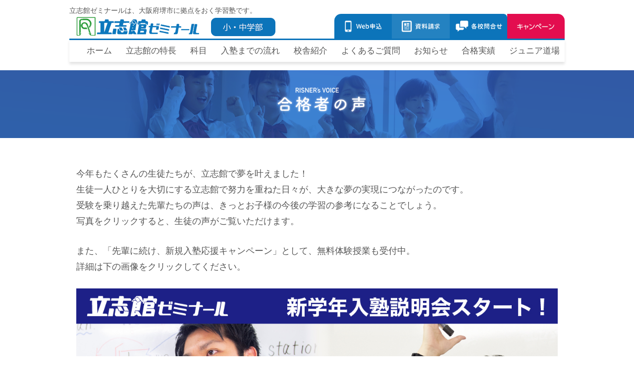

--- FILE ---
content_type: text/html; charset=UTF-8
request_url: https://kou-juken.risshikan.jp/studentvoice/
body_size: 90820
content:
<!DOCTYPE html>
<html lang="ja">
<head>
	<meta charset="UTF-8">
	<meta name="viewport" content="width=device-width, initial-scale=1.0">

				<meta name="description" content="立志館ゼミナールは、南大阪を中心に展開している学習塾です。高い指導力をもつ講師陣のもと、きめの細かい指導を行っています。">
				<meta name="keywords" content="立志館ゼミナール小・中学部,立志館ゼミナール,立志館,学習塾,塾,進学塾,高校入試,高校受験,受験勉強,堺">
	
	
	<link rel="stylesheet" type="text/css" href="//cdn.jsdelivr.net/npm/slick-carousel@1.8.1/slick/slick.css">
	<link rel="stylesheet" type="text/css" href="//cdn.jsdelivr.net/gh/kenwheeler/slick@1.8.1/slick/slick-theme.css"/>
	<link rel="stylesheet" type="text/css" href="https://kou-juken.risshikan.jp/wp-content/themes/koujuken2/style.css">
	
		<!-- All in One SEO 4.4.2 - aioseo.com -->
		<title>合格者の声 | 立志館ゼミナール小中学部</title>
		<meta name="robots" content="max-image-preview:large" />
		<link rel="canonical" href="https://kou-juken.risshikan.jp/studentvoice/" />
		<link rel="next" href="https://kou-juken.risshikan.jp/studentvoice/page/2/" />
		<meta name="generator" content="All in One SEO (AIOSEO) 4.4.2" />
		<meta property="og:locale" content="ja_JP" />
		<meta property="og:site_name" content="立志館ゼミナール小中学部 | 立志館ゼミナールは、大阪府堺市に拠点をおく学習塾です。高い指導力をもつ講師陣のもと、きめの細かい指導を行っています。" />
		<meta property="og:type" content="website" />
		<meta property="og:title" content="合格者の声 | 立志館ゼミナール小中学部" />
		<meta property="og:url" content="https://kou-juken.risshikan.jp/studentvoice/" />
		<meta name="twitter:card" content="summary_large_image" />
		<meta name="twitter:title" content="合格者の声 | 立志館ゼミナール小中学部" />
		<script type="application/ld+json" class="aioseo-schema">
			{"@context":"https:\/\/schema.org","@graph":[{"@type":"BreadcrumbList","@id":"https:\/\/kou-juken.risshikan.jp\/studentvoice\/#breadcrumblist","itemListElement":[{"@type":"ListItem","@id":"https:\/\/kou-juken.risshikan.jp\/#listItem","position":1,"item":{"@type":"WebPage","@id":"https:\/\/kou-juken.risshikan.jp\/","name":"\u30db\u30fc\u30e0","description":"\u7acb\u5fd7\u9928\u30bc\u30df\u30ca\u30fc\u30eb\u306f\u3001\u5927\u962a\u5e9c\u583a\u5e02\u306b\u62e0\u70b9\u3092\u304a\u304f\u5b66\u7fd2\u587e\u3067\u3059\u3002\u9ad8\u3044\u6307\u5c0e\u529b\u3092\u3082\u3064\u8b1b\u5e2b\u9663\u306e\u3082\u3068\u3001\u304d\u3081\u306e\u7d30\u304b\u3044\u6307\u5c0e\u3092\u884c\u3063\u3066\u3044\u307e\u3059\u3002","url":"https:\/\/kou-juken.risshikan.jp\/"},"nextItem":"https:\/\/kou-juken.risshikan.jp\/studentvoice\/#listItem"},{"@type":"ListItem","@id":"https:\/\/kou-juken.risshikan.jp\/studentvoice\/#listItem","position":2,"item":{"@type":"WebPage","@id":"https:\/\/kou-juken.risshikan.jp\/studentvoice\/","name":"\u5408\u683c\u8005\u306e\u58f0","url":"https:\/\/kou-juken.risshikan.jp\/studentvoice\/"},"previousItem":"https:\/\/kou-juken.risshikan.jp\/#listItem"}]},{"@type":"CollectionPage","@id":"https:\/\/kou-juken.risshikan.jp\/studentvoice\/#collectionpage","url":"https:\/\/kou-juken.risshikan.jp\/studentvoice\/","name":"\u5408\u683c\u8005\u306e\u58f0 | \u7acb\u5fd7\u9928\u30bc\u30df\u30ca\u30fc\u30eb\u5c0f\u4e2d\u5b66\u90e8","inLanguage":"ja","isPartOf":{"@id":"https:\/\/kou-juken.risshikan.jp\/#website"},"breadcrumb":{"@id":"https:\/\/kou-juken.risshikan.jp\/studentvoice\/#breadcrumblist"}},{"@type":"Organization","@id":"https:\/\/kou-juken.risshikan.jp\/#organization","name":"\u7acb\u5fd7\u9928\u30bc\u30df\u30ca\u30fc\u30eb\u5c0f\u4e2d\u5b66\u90e8","url":"https:\/\/kou-juken.risshikan.jp\/"},{"@type":"WebSite","@id":"https:\/\/kou-juken.risshikan.jp\/#website","url":"https:\/\/kou-juken.risshikan.jp\/","name":"\u7acb\u5fd7\u9928\u30bc\u30df\u30ca\u30fc\u30eb\u5c0f\u4e2d\u5b66\u90e8","description":"\u7acb\u5fd7\u9928\u30bc\u30df\u30ca\u30fc\u30eb\u306f\u3001\u5927\u962a\u5e9c\u583a\u5e02\u306b\u62e0\u70b9\u3092\u304a\u304f\u5b66\u7fd2\u587e\u3067\u3059\u3002\u9ad8\u3044\u6307\u5c0e\u529b\u3092\u3082\u3064\u8b1b\u5e2b\u9663\u306e\u3082\u3068\u3001\u304d\u3081\u306e\u7d30\u304b\u3044\u6307\u5c0e\u3092\u884c\u3063\u3066\u3044\u307e\u3059\u3002","inLanguage":"ja","publisher":{"@id":"https:\/\/kou-juken.risshikan.jp\/#organization"}}]}
		</script>
		<!-- All in One SEO -->

<link rel='dns-prefetch' href='//ajaxzip3.github.io' />
<link rel="alternate" type="application/rss+xml" title="立志館ゼミナール小中学部 &raquo; 合格者の声 フィード" href="https://kou-juken.risshikan.jp/studentvoice/feed/" />
<script type="text/javascript">
window._wpemojiSettings = {"baseUrl":"https:\/\/s.w.org\/images\/core\/emoji\/14.0.0\/72x72\/","ext":".png","svgUrl":"https:\/\/s.w.org\/images\/core\/emoji\/14.0.0\/svg\/","svgExt":".svg","source":{"concatemoji":"https:\/\/kou-juken.risshikan.jp\/wp-includes\/js\/wp-emoji-release.min.js?ver=6.2.2"}};
/*! This file is auto-generated */
!function(e,a,t){var n,r,o,i=a.createElement("canvas"),p=i.getContext&&i.getContext("2d");function s(e,t){p.clearRect(0,0,i.width,i.height),p.fillText(e,0,0);e=i.toDataURL();return p.clearRect(0,0,i.width,i.height),p.fillText(t,0,0),e===i.toDataURL()}function c(e){var t=a.createElement("script");t.src=e,t.defer=t.type="text/javascript",a.getElementsByTagName("head")[0].appendChild(t)}for(o=Array("flag","emoji"),t.supports={everything:!0,everythingExceptFlag:!0},r=0;r<o.length;r++)t.supports[o[r]]=function(e){if(p&&p.fillText)switch(p.textBaseline="top",p.font="600 32px Arial",e){case"flag":return s("\ud83c\udff3\ufe0f\u200d\u26a7\ufe0f","\ud83c\udff3\ufe0f\u200b\u26a7\ufe0f")?!1:!s("\ud83c\uddfa\ud83c\uddf3","\ud83c\uddfa\u200b\ud83c\uddf3")&&!s("\ud83c\udff4\udb40\udc67\udb40\udc62\udb40\udc65\udb40\udc6e\udb40\udc67\udb40\udc7f","\ud83c\udff4\u200b\udb40\udc67\u200b\udb40\udc62\u200b\udb40\udc65\u200b\udb40\udc6e\u200b\udb40\udc67\u200b\udb40\udc7f");case"emoji":return!s("\ud83e\udef1\ud83c\udffb\u200d\ud83e\udef2\ud83c\udfff","\ud83e\udef1\ud83c\udffb\u200b\ud83e\udef2\ud83c\udfff")}return!1}(o[r]),t.supports.everything=t.supports.everything&&t.supports[o[r]],"flag"!==o[r]&&(t.supports.everythingExceptFlag=t.supports.everythingExceptFlag&&t.supports[o[r]]);t.supports.everythingExceptFlag=t.supports.everythingExceptFlag&&!t.supports.flag,t.DOMReady=!1,t.readyCallback=function(){t.DOMReady=!0},t.supports.everything||(n=function(){t.readyCallback()},a.addEventListener?(a.addEventListener("DOMContentLoaded",n,!1),e.addEventListener("load",n,!1)):(e.attachEvent("onload",n),a.attachEvent("onreadystatechange",function(){"complete"===a.readyState&&t.readyCallback()})),(e=t.source||{}).concatemoji?c(e.concatemoji):e.wpemoji&&e.twemoji&&(c(e.twemoji),c(e.wpemoji)))}(window,document,window._wpemojiSettings);
</script>
<style type="text/css">
img.wp-smiley,
img.emoji {
	display: inline !important;
	border: none !important;
	box-shadow: none !important;
	height: 1em !important;
	width: 1em !important;
	margin: 0 0.07em !important;
	vertical-align: -0.1em !important;
	background: none !important;
	padding: 0 !important;
}
</style>
	<link rel='stylesheet' id='wp-block-library-css' href='https://kou-juken.risshikan.jp/wp-includes/css/dist/block-library/style.min.css?ver=6.2.2' type='text/css' media='all' />
<link rel='stylesheet' id='classic-theme-styles-css' href='https://kou-juken.risshikan.jp/wp-includes/css/classic-themes.min.css?ver=6.2.2' type='text/css' media='all' />
<style id='global-styles-inline-css' type='text/css'>
body{--wp--preset--color--black: #000000;--wp--preset--color--cyan-bluish-gray: #abb8c3;--wp--preset--color--white: #ffffff;--wp--preset--color--pale-pink: #f78da7;--wp--preset--color--vivid-red: #cf2e2e;--wp--preset--color--luminous-vivid-orange: #ff6900;--wp--preset--color--luminous-vivid-amber: #fcb900;--wp--preset--color--light-green-cyan: #7bdcb5;--wp--preset--color--vivid-green-cyan: #00d084;--wp--preset--color--pale-cyan-blue: #8ed1fc;--wp--preset--color--vivid-cyan-blue: #0693e3;--wp--preset--color--vivid-purple: #9b51e0;--wp--preset--gradient--vivid-cyan-blue-to-vivid-purple: linear-gradient(135deg,rgba(6,147,227,1) 0%,rgb(155,81,224) 100%);--wp--preset--gradient--light-green-cyan-to-vivid-green-cyan: linear-gradient(135deg,rgb(122,220,180) 0%,rgb(0,208,130) 100%);--wp--preset--gradient--luminous-vivid-amber-to-luminous-vivid-orange: linear-gradient(135deg,rgba(252,185,0,1) 0%,rgba(255,105,0,1) 100%);--wp--preset--gradient--luminous-vivid-orange-to-vivid-red: linear-gradient(135deg,rgba(255,105,0,1) 0%,rgb(207,46,46) 100%);--wp--preset--gradient--very-light-gray-to-cyan-bluish-gray: linear-gradient(135deg,rgb(238,238,238) 0%,rgb(169,184,195) 100%);--wp--preset--gradient--cool-to-warm-spectrum: linear-gradient(135deg,rgb(74,234,220) 0%,rgb(151,120,209) 20%,rgb(207,42,186) 40%,rgb(238,44,130) 60%,rgb(251,105,98) 80%,rgb(254,248,76) 100%);--wp--preset--gradient--blush-light-purple: linear-gradient(135deg,rgb(255,206,236) 0%,rgb(152,150,240) 100%);--wp--preset--gradient--blush-bordeaux: linear-gradient(135deg,rgb(254,205,165) 0%,rgb(254,45,45) 50%,rgb(107,0,62) 100%);--wp--preset--gradient--luminous-dusk: linear-gradient(135deg,rgb(255,203,112) 0%,rgb(199,81,192) 50%,rgb(65,88,208) 100%);--wp--preset--gradient--pale-ocean: linear-gradient(135deg,rgb(255,245,203) 0%,rgb(182,227,212) 50%,rgb(51,167,181) 100%);--wp--preset--gradient--electric-grass: linear-gradient(135deg,rgb(202,248,128) 0%,rgb(113,206,126) 100%);--wp--preset--gradient--midnight: linear-gradient(135deg,rgb(2,3,129) 0%,rgb(40,116,252) 100%);--wp--preset--duotone--dark-grayscale: url('#wp-duotone-dark-grayscale');--wp--preset--duotone--grayscale: url('#wp-duotone-grayscale');--wp--preset--duotone--purple-yellow: url('#wp-duotone-purple-yellow');--wp--preset--duotone--blue-red: url('#wp-duotone-blue-red');--wp--preset--duotone--midnight: url('#wp-duotone-midnight');--wp--preset--duotone--magenta-yellow: url('#wp-duotone-magenta-yellow');--wp--preset--duotone--purple-green: url('#wp-duotone-purple-green');--wp--preset--duotone--blue-orange: url('#wp-duotone-blue-orange');--wp--preset--font-size--small: 13px;--wp--preset--font-size--medium: 20px;--wp--preset--font-size--large: 36px;--wp--preset--font-size--x-large: 42px;--wp--preset--spacing--20: 0.44rem;--wp--preset--spacing--30: 0.67rem;--wp--preset--spacing--40: 1rem;--wp--preset--spacing--50: 1.5rem;--wp--preset--spacing--60: 2.25rem;--wp--preset--spacing--70: 3.38rem;--wp--preset--spacing--80: 5.06rem;--wp--preset--shadow--natural: 6px 6px 9px rgba(0, 0, 0, 0.2);--wp--preset--shadow--deep: 12px 12px 50px rgba(0, 0, 0, 0.4);--wp--preset--shadow--sharp: 6px 6px 0px rgba(0, 0, 0, 0.2);--wp--preset--shadow--outlined: 6px 6px 0px -3px rgba(255, 255, 255, 1), 6px 6px rgba(0, 0, 0, 1);--wp--preset--shadow--crisp: 6px 6px 0px rgba(0, 0, 0, 1);}:where(.is-layout-flex){gap: 0.5em;}body .is-layout-flow > .alignleft{float: left;margin-inline-start: 0;margin-inline-end: 2em;}body .is-layout-flow > .alignright{float: right;margin-inline-start: 2em;margin-inline-end: 0;}body .is-layout-flow > .aligncenter{margin-left: auto !important;margin-right: auto !important;}body .is-layout-constrained > .alignleft{float: left;margin-inline-start: 0;margin-inline-end: 2em;}body .is-layout-constrained > .alignright{float: right;margin-inline-start: 2em;margin-inline-end: 0;}body .is-layout-constrained > .aligncenter{margin-left: auto !important;margin-right: auto !important;}body .is-layout-constrained > :where(:not(.alignleft):not(.alignright):not(.alignfull)){max-width: var(--wp--style--global--content-size);margin-left: auto !important;margin-right: auto !important;}body .is-layout-constrained > .alignwide{max-width: var(--wp--style--global--wide-size);}body .is-layout-flex{display: flex;}body .is-layout-flex{flex-wrap: wrap;align-items: center;}body .is-layout-flex > *{margin: 0;}:where(.wp-block-columns.is-layout-flex){gap: 2em;}.has-black-color{color: var(--wp--preset--color--black) !important;}.has-cyan-bluish-gray-color{color: var(--wp--preset--color--cyan-bluish-gray) !important;}.has-white-color{color: var(--wp--preset--color--white) !important;}.has-pale-pink-color{color: var(--wp--preset--color--pale-pink) !important;}.has-vivid-red-color{color: var(--wp--preset--color--vivid-red) !important;}.has-luminous-vivid-orange-color{color: var(--wp--preset--color--luminous-vivid-orange) !important;}.has-luminous-vivid-amber-color{color: var(--wp--preset--color--luminous-vivid-amber) !important;}.has-light-green-cyan-color{color: var(--wp--preset--color--light-green-cyan) !important;}.has-vivid-green-cyan-color{color: var(--wp--preset--color--vivid-green-cyan) !important;}.has-pale-cyan-blue-color{color: var(--wp--preset--color--pale-cyan-blue) !important;}.has-vivid-cyan-blue-color{color: var(--wp--preset--color--vivid-cyan-blue) !important;}.has-vivid-purple-color{color: var(--wp--preset--color--vivid-purple) !important;}.has-black-background-color{background-color: var(--wp--preset--color--black) !important;}.has-cyan-bluish-gray-background-color{background-color: var(--wp--preset--color--cyan-bluish-gray) !important;}.has-white-background-color{background-color: var(--wp--preset--color--white) !important;}.has-pale-pink-background-color{background-color: var(--wp--preset--color--pale-pink) !important;}.has-vivid-red-background-color{background-color: var(--wp--preset--color--vivid-red) !important;}.has-luminous-vivid-orange-background-color{background-color: var(--wp--preset--color--luminous-vivid-orange) !important;}.has-luminous-vivid-amber-background-color{background-color: var(--wp--preset--color--luminous-vivid-amber) !important;}.has-light-green-cyan-background-color{background-color: var(--wp--preset--color--light-green-cyan) !important;}.has-vivid-green-cyan-background-color{background-color: var(--wp--preset--color--vivid-green-cyan) !important;}.has-pale-cyan-blue-background-color{background-color: var(--wp--preset--color--pale-cyan-blue) !important;}.has-vivid-cyan-blue-background-color{background-color: var(--wp--preset--color--vivid-cyan-blue) !important;}.has-vivid-purple-background-color{background-color: var(--wp--preset--color--vivid-purple) !important;}.has-black-border-color{border-color: var(--wp--preset--color--black) !important;}.has-cyan-bluish-gray-border-color{border-color: var(--wp--preset--color--cyan-bluish-gray) !important;}.has-white-border-color{border-color: var(--wp--preset--color--white) !important;}.has-pale-pink-border-color{border-color: var(--wp--preset--color--pale-pink) !important;}.has-vivid-red-border-color{border-color: var(--wp--preset--color--vivid-red) !important;}.has-luminous-vivid-orange-border-color{border-color: var(--wp--preset--color--luminous-vivid-orange) !important;}.has-luminous-vivid-amber-border-color{border-color: var(--wp--preset--color--luminous-vivid-amber) !important;}.has-light-green-cyan-border-color{border-color: var(--wp--preset--color--light-green-cyan) !important;}.has-vivid-green-cyan-border-color{border-color: var(--wp--preset--color--vivid-green-cyan) !important;}.has-pale-cyan-blue-border-color{border-color: var(--wp--preset--color--pale-cyan-blue) !important;}.has-vivid-cyan-blue-border-color{border-color: var(--wp--preset--color--vivid-cyan-blue) !important;}.has-vivid-purple-border-color{border-color: var(--wp--preset--color--vivid-purple) !important;}.has-vivid-cyan-blue-to-vivid-purple-gradient-background{background: var(--wp--preset--gradient--vivid-cyan-blue-to-vivid-purple) !important;}.has-light-green-cyan-to-vivid-green-cyan-gradient-background{background: var(--wp--preset--gradient--light-green-cyan-to-vivid-green-cyan) !important;}.has-luminous-vivid-amber-to-luminous-vivid-orange-gradient-background{background: var(--wp--preset--gradient--luminous-vivid-amber-to-luminous-vivid-orange) !important;}.has-luminous-vivid-orange-to-vivid-red-gradient-background{background: var(--wp--preset--gradient--luminous-vivid-orange-to-vivid-red) !important;}.has-very-light-gray-to-cyan-bluish-gray-gradient-background{background: var(--wp--preset--gradient--very-light-gray-to-cyan-bluish-gray) !important;}.has-cool-to-warm-spectrum-gradient-background{background: var(--wp--preset--gradient--cool-to-warm-spectrum) !important;}.has-blush-light-purple-gradient-background{background: var(--wp--preset--gradient--blush-light-purple) !important;}.has-blush-bordeaux-gradient-background{background: var(--wp--preset--gradient--blush-bordeaux) !important;}.has-luminous-dusk-gradient-background{background: var(--wp--preset--gradient--luminous-dusk) !important;}.has-pale-ocean-gradient-background{background: var(--wp--preset--gradient--pale-ocean) !important;}.has-electric-grass-gradient-background{background: var(--wp--preset--gradient--electric-grass) !important;}.has-midnight-gradient-background{background: var(--wp--preset--gradient--midnight) !important;}.has-small-font-size{font-size: var(--wp--preset--font-size--small) !important;}.has-medium-font-size{font-size: var(--wp--preset--font-size--medium) !important;}.has-large-font-size{font-size: var(--wp--preset--font-size--large) !important;}.has-x-large-font-size{font-size: var(--wp--preset--font-size--x-large) !important;}
.wp-block-navigation a:where(:not(.wp-element-button)){color: inherit;}
:where(.wp-block-columns.is-layout-flex){gap: 2em;}
.wp-block-pullquote{font-size: 1.5em;line-height: 1.6;}
</style>
<link rel='stylesheet' id='wpda_wpdp_public-css' href='https://kou-juken.risshikan.jp/wp-content/plugins/wp-data-access/public/../assets/css/wpda_public.css?ver=5.5.40' type='text/css' media='all' />
<link rel="stylesheet" type="text/css" href="https://kou-juken.risshikan.jp/wp-content/plugins/smart-slider-3/Public/SmartSlider3/Application/Frontend/Assets/dist/smartslider.min.css?ver=78442573" media="all">
<style data-related="n2-ss-2">div#n2-ss-2 .n2-ss-slider-1{display:grid;position:relative;}div#n2-ss-2 .n2-ss-slider-2{display:grid;position:relative;overflow:hidden;padding:0px 0px 0px 0px;border:0px solid RGBA(62,62,62,1);border-radius:0px;background-clip:padding-box;background-repeat:repeat;background-position:50% 50%;background-size:cover;background-attachment:scroll;z-index:1;}div#n2-ss-2:not(.n2-ss-loaded) .n2-ss-slider-2{background-image:none !important;}div#n2-ss-2 .n2-ss-slider-3{display:grid;grid-template-areas:'cover';position:relative;overflow:hidden;z-index:10;}div#n2-ss-2 .n2-ss-slider-3 > *{grid-area:cover;}div#n2-ss-2 .n2-ss-slide-backgrounds,div#n2-ss-2 .n2-ss-slider-3 > .n2-ss-divider{position:relative;}div#n2-ss-2 .n2-ss-slide-backgrounds{z-index:10;}div#n2-ss-2 .n2-ss-slide-backgrounds > *{overflow:hidden;}div#n2-ss-2 .n2-ss-slide-background{transform:translateX(-100000px);}div#n2-ss-2 .n2-ss-slider-4{place-self:center;position:relative;width:100%;height:100%;z-index:20;display:grid;grid-template-areas:'slide';}div#n2-ss-2 .n2-ss-slider-4 > *{grid-area:slide;}div#n2-ss-2.n2-ss-full-page--constrain-ratio .n2-ss-slider-4{height:auto;}div#n2-ss-2 .n2-ss-slide{display:grid;place-items:center;grid-auto-columns:100%;position:relative;z-index:20;-webkit-backface-visibility:hidden;transform:translateX(-100000px);}div#n2-ss-2 .n2-ss-slide{perspective:1500px;}div#n2-ss-2 .n2-ss-slide-active{z-index:21;}.n2-ss-background-animation{position:absolute;top:0;left:0;width:100%;height:100%;z-index:3;}div#n2-ss-2 .nextend-arrow{cursor:pointer;overflow:hidden;line-height:0 !important;z-index:18;-webkit-user-select:none;}div#n2-ss-2 .nextend-arrow img{position:relative;display:block;}div#n2-ss-2 .nextend-arrow img.n2-arrow-hover-img{display:none;}div#n2-ss-2 .nextend-arrow:FOCUS img.n2-arrow-hover-img,div#n2-ss-2 .nextend-arrow:HOVER img.n2-arrow-hover-img{display:inline;}div#n2-ss-2 .nextend-arrow:FOCUS img.n2-arrow-normal-img,div#n2-ss-2 .nextend-arrow:HOVER img.n2-arrow-normal-img{display:none;}div#n2-ss-2 .nextend-arrow-animated{overflow:hidden;}div#n2-ss-2 .nextend-arrow-animated > div{position:relative;}div#n2-ss-2 .nextend-arrow-animated .n2-active{position:absolute;}div#n2-ss-2 .nextend-arrow-animated-fade{transition:background 0.3s, opacity 0.4s;}div#n2-ss-2 .nextend-arrow-animated-horizontal > div{transition:all 0.4s;transform:none;}div#n2-ss-2 .nextend-arrow-animated-horizontal .n2-active{top:0;}div#n2-ss-2 .nextend-arrow-previous.nextend-arrow-animated-horizontal .n2-active{left:100%;}div#n2-ss-2 .nextend-arrow-next.nextend-arrow-animated-horizontal .n2-active{right:100%;}div#n2-ss-2 .nextend-arrow-previous.nextend-arrow-animated-horizontal:HOVER > div,div#n2-ss-2 .nextend-arrow-previous.nextend-arrow-animated-horizontal:FOCUS > div{transform:translateX(-100%);}div#n2-ss-2 .nextend-arrow-next.nextend-arrow-animated-horizontal:HOVER > div,div#n2-ss-2 .nextend-arrow-next.nextend-arrow-animated-horizontal:FOCUS > div{transform:translateX(100%);}div#n2-ss-2 .nextend-arrow-animated-vertical > div{transition:all 0.4s;transform:none;}div#n2-ss-2 .nextend-arrow-animated-vertical .n2-active{left:0;}div#n2-ss-2 .nextend-arrow-previous.nextend-arrow-animated-vertical .n2-active{top:100%;}div#n2-ss-2 .nextend-arrow-next.nextend-arrow-animated-vertical .n2-active{bottom:100%;}div#n2-ss-2 .nextend-arrow-previous.nextend-arrow-animated-vertical:HOVER > div,div#n2-ss-2 .nextend-arrow-previous.nextend-arrow-animated-vertical:FOCUS > div{transform:translateY(-100%);}div#n2-ss-2 .nextend-arrow-next.nextend-arrow-animated-vertical:HOVER > div,div#n2-ss-2 .nextend-arrow-next.nextend-arrow-animated-vertical:FOCUS > div{transform:translateY(100%);}div#n2-ss-2 .nextend-thumbnail{flex:0 0 auto;overflow:hidden;}div#n2-ss-2 .nextend-thumbnail-default{position:relative;display:flex;flex-direction:column;z-index:10;}div#n2-ss-2 .nextend-thumbnail-inner{position:relative;flex-basis:0;flex-grow:1;scroll-behavior:smooth;scrollbar-width:none;}div#n2-ss-2 .nextend-thumbnail-inner::-webkit-scrollbar{width:0;height:0;background:transparent;}div#n2-ss-2 .nextend-thumbnail-button{position:absolute;display:grid;place-content:center;transition:all 0.4s;cursor:pointer;visibility:hidden;}div#n2-ss-2 .nextend-thumbnail-button *{visibility:visible;}div#n2-ss-2 .nextend-thumbnail-scroller{display:grid;}div#n2-ss-2 .n2-thumbnail-dot{position:relative;cursor:pointer;}div#n2-ss-2 .n2-thumbnail-dot img{object-fit:cover;max-width:none !important;}div#n2-ss-2 .n2-caption-before{order:-1;}div#n2-ss-2 .n2-caption-overlay{position:absolute;box-sizing:border-box;display:grid;place-content:center;}div#n2-ss-2 .n2-thumbnail-dot-type{position:absolute;left:50%;top:50%;transform:translate3d(-50%,-50%,0);}div#n2-ss-2 .nextend-thumbnail-vertical .nextend-thumbnail-scroller{min-height:100%;height:-moz-fit-content;height:-webkit-fit-content;height:fit-content;}div#n2-ss-2 .nextend-thumbnail-vertical .n2-align-content-start{align-content:flex-start;}div#n2-ss-2 .nextend-thumbnail-vertical .n2-align-content-center{align-content:center;}div#n2-ss-2 .nextend-thumbnail-vertical .n2-align-content-end{align-content:flex-end;}div#n2-ss-2 .nextend-thumbnail-vertical .n2-align-content-space-between{align-content:space-between;}div#n2-ss-2 .nextend-thumbnail-vertical .n2-align-content-space-around{align-content:space-around;}div#n2-ss-2 .nextend-thumbnail-vertical .nextend-thumbnail-inner{overflow-y:scroll;}div#n2-ss-2 .nextend-thumbnail-vertical .n2-thumbnail-dot{display:grid;grid-template-columns:auto 1fr;overflow:hidden;}div#n2-ss-2 .nextend-thumbnail-vertical .nextend-thumbnail-button{width:100%;}div#n2-ss-2 .nextend-thumbnail-vertical .nextend-thumbnail-previous{top:10px;}div#n2-ss-2 .nextend-thumbnail-vertical[data-has-previous="0"] .nextend-thumbnail-previous{transform:translateY(min(-100px,calc(-110%)));opacity:0;}div#n2-ss-2 .nextend-thumbnail-vertical .nextend-thumbnail-next{bottom:10px;}div#n2-ss-2 .nextend-thumbnail-vertical[data-has-next="0"] .nextend-thumbnail-next{transform:translateY(max(100px,calc(110%)));opacity:0;}div#n2-ss-2 .nextend-thumbnail-horizontal{flex-direction:row;}div#n2-ss-2 .nextend-thumbnail-horizontal .nextend-thumbnail-inner{overflow-x:scroll;}div#n2-ss-2 .nextend-thumbnail-horizontal .nextend-thumbnail-scroller{min-width:100%;width:-moz-fit-content;width:-webkit-fit-content;width:fit-content;grid-auto-flow:column;grid-auto-columns:min-content;}div#n2-ss-2 .nextend-thumbnail-horizontal .n2-align-content-start{justify-content:flex-start;}div#n2-ss-2 .nextend-thumbnail-horizontal .n2-align-content-center{justify-content:center;}div#n2-ss-2 .nextend-thumbnail-horizontal .n2-align-content-end{justify-content:flex-end;}div#n2-ss-2 .nextend-thumbnail-horizontal .n2-align-content-space-between{justify-content:space-between;}div#n2-ss-2 .nextend-thumbnail-horizontal .n2-align-content-space-around{justify-content:space-around;}div#n2-ss-2 .nextend-thumbnail-horizontal .n2-thumbnail-dot{display:grid;grid-template-rows:auto 1fr;overflow:hidden;}div#n2-ss-2 .nextend-thumbnail-horizontal .nextend-thumbnail-button{height:100%;}div#n2-ss-2 .nextend-thumbnail-horizontal .nextend-thumbnail-previous{left:10px;}div#n2-ss-2 .nextend-thumbnail-horizontal[data-has-previous="0"] .nextend-thumbnail-previous{transform:translateX(min(-100px,calc(-110%))) rotateZ(-90deg);opacity:0;}div#n2-ss-2 .nextend-thumbnail-horizontal .nextend-thumbnail-next{right:10px;}div#n2-ss-2 .nextend-thumbnail-horizontal[data-has-next="0"] .nextend-thumbnail-next{transform:translateX(max(100px,calc(110%))) rotateZ(-90deg);opacity:0;}div#n2-ss-2 .n2-style-8df839c742221e5c8949efe15b903121-simple{background: #f0f0f0;opacity:1;padding:3px 3px 3px 3px ;box-shadow: none;border: 0px solid RGBA(0,0,0,1);border-radius:0px;}div#n2-ss-2 .n2-style-8ad5048b81c3c254e5a4ea951ba18f46-dot{background: RGBA(0,0,0,0);opacity:0.4;padding:0px 0px 0px 0px ;box-shadow: none;border: 0px solid RGBA(255,255,255,0);border-radius:0px;margin:3px;transition:all 0.4s;}div#n2-ss-2 .n2-style-8ad5048b81c3c254e5a4ea951ba18f46-dot.n2-active, div#n2-ss-2 .n2-style-8ad5048b81c3c254e5a4ea951ba18f46-dot:HOVER, div#n2-ss-2 .n2-style-8ad5048b81c3c254e5a4ea951ba18f46-dot:FOCUS{border: 0px solid RGBA(255,255,255,0.8);opacity:1;}div#n2-ss-2 .n-uc-nntD4oPqzdsv{padding:10px 10px 10px 10px}div#n2-ss-2 .n-uc-kqir57ZhvZoO{padding:10px 10px 10px 10px}div#n2-ss-2 .n-uc-bQHUXkdkT320{padding:10px 10px 10px 10px}div#n2-ss-2 .n-uc-Yp4L5jiEwHlT{padding:10px 10px 10px 10px}div#n2-ss-2 .n-uc-JsCak29FfOrB{padding:10px 10px 10px 10px}div#n2-ss-2 .n-uc-mX5xTKhnmLa6{padding:10px 10px 10px 10px}div#n2-ss-2 .n-uc-s78LYCorGYzE{padding:10px 10px 10px 10px}div#n2-ss-2 .n-uc-vUsginPqMpp9{padding:10px 10px 10px 10px}div#n2-ss-2 .n-uc-tj9cptkTIWGJ{padding:10px 10px 10px 10px}div#n2-ss-2 .n-uc-tuKINwQLQj1f{padding:10px 10px 10px 10px}div#n2-ss-2 .n-uc-yYR9KhLCt96V{padding:10px 10px 10px 10px}div#n2-ss-2 .nextend-arrow img{width: 32px}div#n2-ss-2 .n2-thumbnail-dot img{width:100px;height:60px}@media (min-width: 1200px){div#n2-ss-2 [data-hide-desktopportrait="1"]{display: none !important;}}@media (orientation: landscape) and (max-width: 1199px) and (min-width: 901px),(orientation: portrait) and (max-width: 1199px) and (min-width: 701px){div#n2-ss-2 [data-hide-tabletportrait="1"]{display: none !important;}}@media (orientation: landscape) and (max-width: 900px),(orientation: portrait) and (max-width: 700px){div#n2-ss-2 [data-hide-mobileportrait="1"]{display: none !important;}div#n2-ss-2 .nextend-arrow img{width: 16px}}</style>
<script type='text/javascript' src='https://kou-juken.risshikan.jp/wp-includes/js/jquery/jquery.min.js?ver=3.6.4' id='jquery-core-js'></script>
<script type='text/javascript' src='https://kou-juken.risshikan.jp/wp-includes/js/jquery/jquery-migrate.min.js?ver=3.4.0' id='jquery-migrate-js'></script>
<script type='text/javascript' src='https://kou-juken.risshikan.jp/wp-includes/js/underscore.min.js?ver=1.13.4' id='underscore-js'></script>
<script type='text/javascript' src='https://kou-juken.risshikan.jp/wp-includes/js/backbone.min.js?ver=1.4.1' id='backbone-js'></script>
<script type='text/javascript' id='wp-api-request-js-extra'>
/* <![CDATA[ */
var wpApiSettings = {"root":"https:\/\/kou-juken.risshikan.jp\/wp-json\/","nonce":"148700f31e","versionString":"wp\/v2\/"};
/* ]]> */
</script>
<script type='text/javascript' src='https://kou-juken.risshikan.jp/wp-includes/js/api-request.min.js?ver=6.2.2' id='wp-api-request-js'></script>
<script type='text/javascript' src='https://kou-juken.risshikan.jp/wp-includes/js/wp-api.min.js?ver=6.2.2' id='wp-api-js'></script>
<script type='text/javascript' id='wpda_rest_api-js-extra'>
/* <![CDATA[ */
var wpdaApiSettings = {"path":"wpda"};
/* ]]> */
</script>
<script type='text/javascript' src='https://kou-juken.risshikan.jp/wp-content/plugins/wp-data-access/public/../assets/js/wpda_rest_api.js?ver=5.5.40' id='wpda_rest_api-js'></script>
<link rel="https://api.w.org/" href="https://kou-juken.risshikan.jp/wp-json/" /><link rel="EditURI" type="application/rsd+xml" title="RSD" href="https://kou-juken.risshikan.jp/xmlrpc.php?rsd" />
<link rel="wlwmanifest" type="application/wlwmanifest+xml" href="https://kou-juken.risshikan.jp/wp-includes/wlwmanifest.xml" />
<meta name="generator" content="WordPress 6.2.2" />
	<link rel="shortcut icon" href="https://kou-juken.risshikan.jp/common/images/favicon.ico" />
<script>
  (function(i,s,o,g,r,a,m){i['GoogleAnalyticsObject']=r;i[r]=i[r]||function(){
  (i[r].q=i[r].q||[]).push(arguments)},i[r].l=1*new Date();a=s.createElement(o),
  m=s.getElementsByTagName(o)[0];a.async=1;a.src=g;m.parentNode.insertBefore(a,m)
  })(window,document,'script','//www.google-analytics.com/analytics.js','ga');
  ga('create', 'UA-60354943-1', 'auto');
  ga('send', 'pageview');
</script>


<!-- Google tag (gtag.js) -->
<script async src="https://www.googletagmanager.com/gtag/js?id=G-MKHCFRPYXZ"></script>
<script>
  window.dataLayer = window.dataLayer || [];
  function gtag(){dataLayer.push(arguments);}
  gtag('js', new Date());

  gtag('config', 'G-MKHCFRPYXZ');
</script>


<!-- Global site tag (gtag.js) - Google Ads: 776247188 -->
<script async src="https://www.googletagmanager.com/gtag/js?id=AW-776247188"></script>
<script>
  window.dataLayer = window.dataLayer || [];
  function gtag(){dataLayer.push(arguments);}
  gtag('js', new Date());

  gtag('config', 'AW-776247188');
  <!-- Global site tag (gtag.js) - Google Ads: naka-->
  gtag('config', 'AW-1007492866');
</script>


<script id="_bownow_ts">
var _bownow_ts = document.createElement('script');
_bownow_ts.charset = 'utf-8';
_bownow_ts.src = 'https://contents.bownow.jp/js/UTC_d5ea9e3092d50838dcb3/trace.js';
document.getElementsByTagName('head')[0].appendChild(_bownow_ts);
</script>


<!-- LINE Tag Base Code -->
<!-- Do Not Modify -->
<script>
(function(g,d,o){
  g._ltq=g._ltq||[];g._lt=g._lt||function(){g._ltq.push(arguments)};
  var h=location.protocol==='https:'?'https://d.line-scdn.net':'http://d.line-cdn.net';
  var s=d.createElement('script');s.async=1;
  s.src=o||h+'/n/line_tag/public/release/v1/lt.js';
  var t=d.getElementsByTagName('script')[0];t.parentNode.insertBefore(s,t);
    })(window, document);
_lt('init', {
  customerType: 'lap',
  tagId: '99d8f6a4-c1bb-490a-810f-dbc372d1f222'
});
_lt('send', 'pv', ['99d8f6a4-c1bb-490a-810f-dbc372d1f222']);
</script>
<noscript>
  <img height="1" width="1" style="display:none"
       src="https://tr.line.me/tag.gif?c_t=lap&t_id=99d8f6a4-c1bb-490a-810f-dbc372d1f222&e=pv&noscript=1" />
</noscript>
<!-- End LINE Tag Base Code -->

<link rel="stylesheet" href="https://kou-juken.risshikan.jp/wp-content/themes/koujuken2/style.css">
<link rel="stylesheet" href="https://kou-juken.risshikan.jp/wp-content/plugins/mw-wp-form/css/style.css">
<link rel="stylesheet" href="https://kou-juken.risshikan.jp/wp-includes/css/dist/block-library/style.min.css">
<script src="https://kou-juken.risshikan.jp/wp-includes/js/jquery/jquery.min.js"></script>

<!--構造化データ-->
<script type="application/ld+json">
{ "@context": "https://schema.org",
  "@graph": [
    {
      "@type": "EducationalOrganization",
      "@id": "https://kou-juken.risshikan.jp/#org",
      "name": "立志館ゼミナール 小・中学部",
      "url": "https://kou-juken.risshikan.jp/",
      "description": "大阪府泉州・堺エリアを中心に、小学生・中学生向けの集団指導や講座を提供。「わかるまで教える」をモットーに、地域密着で高校入試対策を行う学習塾。オリコン満足度調査で大阪No1の学習塾。生徒との距離が近く、的確な進路指導を行う。",
      "parentOrganization": {
        "@type": "Organization",
        "name": "Risshikan Seminar co., ltd.",
        "url": "https://www.osaka-kyoiku.co.jp"
      },
      "sameAs": [
        "https://chu-juken.risshikan.jp/",
        "https://dai-juken.risshikan.jp/",
        "https://kobetsu.risshikan.jp/"
      ],
      "areaServed": [
        { "@type": "AdministrativeArea", "name": "堺市堺区" },
        { "@type": "AdministrativeArea", "name": "堺市北区" },
        { "@type": "AdministrativeArea", "name": "堺市東区" },
        { "@type": "AdministrativeArea", "name": "堺市西区" },
        { "@type": "AdministrativeArea", "name": "堺市中区" },
        { "@type": "AdministrativeArea", "name": "堺市南区" },
        { "@type": "AdministrativeArea", "name": "和泉市" },
        { "@type": "AdministrativeArea", "name": "高石市" },
        { "@type": "AdministrativeArea", "name": "松原市" },
        { "@type": "AdministrativeArea", "name": "大阪狭山市" },
        { "@type": "AdministrativeArea", "name": "富田林市" },
        { "@type": "AdministrativeArea", "name": "河内長野市" },
        { "@type": "AdministrativeArea", "name": "泉大津市" },
        { "@type": "AdministrativeArea", "name": "岸和田市" },
        { "@type": "AdministrativeArea", "name": "貝塚市" },
        { "@type": "AdministrativeArea", "name": "泉佐野市" },
        { "@type": "AdministrativeArea", "name": "泉南郡熊取町" },
        { "@type": "AdministrativeArea", "name": "泉南市" },
        { "@type": "AdministrativeArea", "name": "阪南市" }
      ],
      "knowsAbout": [
        "高校入試対策",
        "中学生指導（英数国理社）",
        "小学生指導（算数・国語・英語）",
        "ジュニア道場（小2・小3）",
        "地域密着の学習指導",
        "定期テスト対策",
        "英検指導",
        "文理学科対策"
      ],
      "inLanguage": "ja"
    },
    {
      "@type": "WebSite",
      "@id": "https://kou-juken.risshikan.jp/#website",
      "url": "https://kou-juken.risshikan.jp/",
      "name": "立志館ゼミナール 小・中学部",
      "publisher": { "@id": "https://kou-juken.risshikan.jp/#org" },
      "inLanguage": "ja"
    },
    {
      "@type": "ItemList",
      "@id": "https://kou-juken.risshikan.jp/#services",
      "name": "提供コース",
      "itemListElement": [
        {
          "@type": "Course",
          "position": 1,
          "name": "中学部 開講科目",
          "url": "https://kou-juken.risshikan.jp/subject/",
          "description": "中1〜中3：英語・数学・国語・理科・社会（週1回80分）ほか特訓講座・演習コース等"
        },
        {
          "@type": "Course",
          "position": 2,
          "name": "小学部 開講科目",
          "url": "https://kou-juken.risshikan.jp/subject/e_school/",
          "description": "小4〜小6：算数・国語（週1回80分）、英語（週1回80分）"
        },
　　　　　{
          "@type": "Course",
          "position": 3,
          "name": "立志館ジュニア道場（小2・小3）",
          "url": "https://kou-juken.risshikan.jp/subject/e_school/j_doujyo/",
          "description": "小2・小3向け基礎力養成プログラム"
        }      ]
    },
    {
      "@type": "BreadcrumbList",
      "@id": "https://kou-juken.risshikan.jp/#breadcrumb",
      "itemListElement": [
        {
          "@type": "ListItem",
          "position": 1,
          "name": "ホーム",
          "item": "https://kou-juken.risshikan.jp/"
        }
      ]
    }
  ]
}
</script>



<script>(function(){this._N2=this._N2||{_r:[],_d:[],r:function(){this._r.push(arguments)},d:function(){this._d.push(arguments)}}}).call(window);</script><script src="https://kou-juken.risshikan.jp/wp-content/plugins/smart-slider-3/Public/SmartSlider3/Application/Frontend/Assets/dist/n2.min.js?ver=78442573" defer async></script>
<script src="https://kou-juken.risshikan.jp/wp-content/plugins/smart-slider-3/Public/SmartSlider3/Application/Frontend/Assets/dist/smartslider-frontend.min.js?ver=78442573" defer async></script>
<script src="https://kou-juken.risshikan.jp/wp-content/plugins/smart-slider-3/Public/SmartSlider3/Slider/SliderType/Simple/Assets/dist/ss-simple.min.js?ver=78442573" defer async></script>
<script src="https://kou-juken.risshikan.jp/wp-content/plugins/smart-slider-3/Public/SmartSlider3/Widget/Arrow/ArrowImage/Assets/dist/w-arrow-image.min.js?ver=78442573" defer async></script>
<script src="https://kou-juken.risshikan.jp/wp-content/plugins/smart-slider-3/Public/SmartSlider3/Widget/Thumbnail/Basic/Assets/dist/w-thumbnail-horizontal.min.js?ver=78442573" defer async></script>
<script>_N2.r('documentReady',function(){_N2.r(["documentReady","smartslider-frontend","SmartSliderWidgetArrowImage","SmartSliderWidgetThumbnailDefaultHorizontal","ss-simple"],function(){new _N2.SmartSliderSimple('n2-ss-2',{"admin":false,"background.video.mobile":1,"loadingTime":2000,"alias":{"id":0,"smoothScroll":0,"slideSwitch":0,"scroll":1},"align":"normal","isDelayed":0,"responsive":{"mediaQueries":{"all":false,"desktopportrait":["(min-width: 1200px)"],"tabletportrait":["(orientation: landscape) and (max-width: 1199px) and (min-width: 901px)","(orientation: portrait) and (max-width: 1199px) and (min-width: 701px)"],"mobileportrait":["(orientation: landscape) and (max-width: 900px)","(orientation: portrait) and (max-width: 700px)"]},"base":{"slideOuterWidth":650,"slideOuterHeight":340,"sliderWidth":650,"sliderHeight":340,"slideWidth":650,"slideHeight":340},"hideOn":{"desktopLandscape":false,"desktopPortrait":false,"tabletLandscape":false,"tabletPortrait":false,"mobileLandscape":false,"mobilePortrait":false},"onResizeEnabled":true,"type":"auto","sliderHeightBasedOn":"real","focusUser":1,"focusEdge":"auto","breakpoints":[{"device":"tabletPortrait","type":"max-screen-width","portraitWidth":1199,"landscapeWidth":1199},{"device":"mobilePortrait","type":"max-screen-width","portraitWidth":700,"landscapeWidth":900}],"enabledDevices":{"desktopLandscape":0,"desktopPortrait":1,"tabletLandscape":0,"tabletPortrait":1,"mobileLandscape":0,"mobilePortrait":1},"sizes":{"desktopPortrait":{"width":650,"height":340,"max":3000,"min":650},"tabletPortrait":{"width":650,"height":340,"customHeight":false,"max":1199,"min":650},"mobilePortrait":{"width":320,"height":167,"customHeight":false,"max":900,"min":320}},"overflowHiddenPage":0,"focus":{"offsetTop":"#wpadminbar","offsetBottom":""}},"controls":{"mousewheel":0,"touch":"horizontal","keyboard":1,"blockCarouselInteraction":1},"playWhenVisible":1,"playWhenVisibleAt":0.5,"lazyLoad":0,"lazyLoadNeighbor":0,"blockrightclick":0,"maintainSession":0,"autoplay":{"enabled":1,"start":1,"duration":5000,"autoplayLoop":1,"allowReStart":0,"pause":{"click":1,"mouse":"0","mediaStarted":1},"resume":{"click":0,"mouse":"0","mediaEnded":1,"slidechanged":0},"interval":1,"intervalModifier":"loop","intervalSlide":"current"},"perspective":1500,"layerMode":{"playOnce":0,"playFirstLayer":1,"mode":"skippable","inAnimation":"mainInEnd"},"bgAnimations":0,"mainanimation":{"type":"horizontal","duration":800,"delay":0,"ease":"easeOutQuad","shiftedBackgroundAnimation":0},"carousel":1,"initCallbacks":function(){new _N2.SmartSliderWidgetArrowImage(this);new _N2.SmartSliderWidgetThumbnailDefaultHorizontal(this,{"action":"click","minimumThumbnailCount":1})}})})});</script></head>
<body class="archive post-type-archive post-type-archive-studentvoice">
	<script src="https://ajax.googleapis.com/ajax/libs/jquery/3.2.1/jquery.min.js"></script>
	<script defer src="https://use.fontawesome.com/releases/v5.5.0/js/all.js" integrity="sha384-GqVMZRt5Gn7tB9D9q7ONtcp4gtHIUEW/yG7h98J7IpE3kpi+srfFyyB/04OV6pG0" crossorigin="anonymous"></script>
	<script type="text/javascript" src="//cdn.jsdelivr.net/npm/slick-carousel@1.8.1/slick/slick.min.js"></script>
	<script src="https://kou-juken.risshikan.jp/wp-content/themes/koujuken2/assets/js/main.js"></script>

	<header>
		<div>
			<div class="cap">
				立志館ゼミナールは、大阪府堺市に拠点をおく学習塾です。
			</div>
			<div class="logo">
				<a href="https://kou-juken.risshikan.jp/">
					<div class="pconly"><img src="https://kou-juken.risshikan.jp/wp-content/themes/koujuken2/assets/img/hlogo.png" alt="立志館ゼミナール"></div>
					<div class="sponly"><img src="https://kou-juken.risshikan.jp/wp-content/themes/koujuken2/assets/img/hlogo_sp.png" alt="立志館ゼミナール"></div>
				</a>
			</div>
			<div class="btn-spmenu">
				<a href="" id="btn-spmenu">
					<div class="bar1"></div>
					<div class="bar2"></div>
					<div class="bar3">menu</div>
				</a>
			</div>
			<div class="btns2" id="btns2">
				<ul>
					<li><a href="https://kou-juken.risshikan.jp/entry/"><img src="https://kou-juken.risshikan.jp/wp-content/themes/koujuken2/assets/img/btn_f2_webconfirm_sp.png" alt="Web申込"></a></li>
					<li><a href="https://kou-juken.risshikan.jp/catalog/"><img src="https://kou-juken.risshikan.jp/wp-content/themes/koujuken2/assets/img/btn_f2_docreq_sp.png" alt="資料請求"></a></li>
					<li><a href="https://kou-juken.risshikan.jp/school_cat/city/"><img src="https://kou-juken.risshikan.jp/wp-content/themes/koujuken2/assets/img/btn_f2_consult_sp.png" alt="各校問い合わせ"></a></li>
					<li><a href="https://kou-juken.risshikan.jp/26new/"><img src="https://kou-juken.risshikan.jp/wp-content/themes/koujuken2/assets/img/btn_f2_campaign_sp.png" alt="キャンペーン">										</a></li>
				</ul></div>
		<div class="hmenu">
			<ul>
				<li>
					<a href="https://kou-juken.risshikan.jp/" class="">
						<div class="icon"><img src="https://kou-juken.risshikan.jp/wp-content/themes/koujuken2/assets/img/hmicon_home.png"></div>
						<div class="title">ホーム</div>
					</a>
				</li>
				<li>
					<a href="https://kou-juken.risshikan.jp/about/" class="">
						<div class="icon"><img src="https://kou-juken.risshikan.jp/wp-content/themes/koujuken2/assets/img/hmicon_key.png"></div>
						<div class="title">立志館の特長</div>
					</a>
				</li>
				<li>
					<a href="https://kou-juken.risshikan.jp/subject/" class="">
						<div class="icon"><img src="https://kou-juken.risshikan.jp/wp-content/themes/koujuken2/assets/img/hmicon_book.png"></div>
						<div class="title">科目</div>
					</a>
				</li>
				<li>
					<a href="https://kou-juken.risshikan.jp/flow/" class="">
						<div class="icon"><img src="https://kou-juken.risshikan.jp/wp-content/themes/koujuken2/assets/img/hmicon_flow.png"></div>
						<div class="title">入塾までの流れ</div>
					</a>
				</li>
				<li>
					<a href="https://kou-juken.risshikan.jp/school_cat/city/" class="">
						<div class="icon"><img src="https://kou-juken.risshikan.jp/wp-content/themes/koujuken2/assets/img/hmicon_school.png"></div>
						<div class="title">校舎紹介</div>
					</a>
				</li>
				<li>
					<a href="https://kou-juken.risshikan.jp/faq/" class="">
						<div class="icon"><img src="https://kou-juken.risshikan.jp/wp-content/themes/koujuken2/assets/img/hmicon_qa.png"></div>
						<div class="title">よくあるご質問</div>
					</a>
				</li>
								<li>
					<a href="https://kou-juken.risshikan.jp/news/" class="">
						<div class="icon"><img src="https://kou-juken.risshikan.jp/wp-content/themes/koujuken2/assets/img/hmicon_news.png"></div>
						<div class="title">お知らせ</div>
					</a>
				</li>
				<li>
					<a href="https://kou-juken.risshikan.jp/result/" class="">
						<div class="icon"><img src="https://kou-juken.risshikan.jp/wp-content/themes/koujuken2/assets/img/hmicon_result.png"></div>
						<div class="title">合格実績</div>
					</a>
				</li>
<li>
					<a href="https://kou-juken.risshikan.jp/subject/e_school/j_doujyo/" class="">
						<div class="icon"><img src="https://kou-juken.risshikan.jp/wp-content/themes/koujuken2/assets/img/hmicon_pen.png"></div>
						<div class="title">ジュニア道場</div>
					</a>
				</li>

			</ul>
		</div>
	</header><div class="contents" id="studentvoice">
	<section class="kv2">
		<div class="pconly"><img src="https://kou-juken.risshikan.jp/wp-content/themes/koujuken2/assets/img/kv_studentvoice.png"></div>
	</section>
	<section class="article">
		<div class="sectpt1">
			<p>
				 今年もたくさんの生徒たちが、立志館で夢を叶えました！<br> 生徒一人ひとりを大切にする立志館で努力を重ねた日々が、大きな夢の実現につながったのです。<br>
 受験を乗り越えた先輩たちの声は、きっとお子様の今後の学習の参考になることでしょう。<br>
 写真をクリックすると、生徒の声がご覧いただけます。
			</p>
<p>
				 また、「先輩に続け、新規入塾応援キャンペーン」として、無料体験授業も受付中。<br>
 詳細は下の画像をクリックしてください。
			</p>
<p><a href="https://kou-juken.risshikan.jp/26new/"><img class="alignnone size-full wp-image-15991" src="https://kou-juken.risshikan.jp/wp-content/uploads/2025/12/1200-628-100_0.jpg" alt="" width="100%" height="" /></a></p>
<p>&nbsp;</p>
<p>&nbsp;</p>
		</div>
	</section>
	<section class="stdlist">
		<a href="https://kou-juken.risshikan.jp/risner1/">
			<!--<div style="background:url(https://kou-juken.risshikan.jp/wp-content/themes/koujuken2/assets/img/risner_i1.jpg) center center no-repeat;background-size:cover;" class="stbg"></div>-->
<div style="background:url(https://kou-juken.risshikan.jp/wp-content/uploads/2025/04/e17f8846f009cf3c71b028d429b014f5.jpg) center center no-repeat;background-size:cover;" class="stbg"></div>
			<div class="schoolname">三国丘高校</div>
		</a>
																																	<a href="https://kou-juken.risshikan.jp/studentvoice/tanakashi/" class="">
						<div style="background:url(https://kou-juken.risshikan.jp/wp-content/uploads/2025/04/646afd059d56f6bbca57f8ff11698e3e.jpg) center center no-repeat;background-size:cover;" class="stbg"></div>
						<div class="schoolname">三国丘高校</div>
					</a>
																														<a href="https://kou-juken.risshikan.jp/studentvoice/yamamotoa/" class="">
						<div style="background:url(https://kou-juken.risshikan.jp/wp-content/uploads/2025/04/a88f08f36b02c52035002fb1aff3b6b6.jpg) center center no-repeat;background-size:cover;" class="stbg"></div>
						<div class="schoolname">天王寺高校</div>
					</a>
																														<a href="https://kou-juken.risshikan.jp/studentvoice/arimoto/" class="">
						<div style="background:url(https://kou-juken.risshikan.jp/wp-content/uploads/2025/04/23b2d1ad206532bbbe4826802fb88704.jpg) center center no-repeat;background-size:cover;" class="stbg"></div>
						<div class="schoolname">三国丘高校</div>
					</a>
																															<a class="title"><img src="https://kou-juken.risshikan.jp/wp-content/themes/koujuken2/assets/img/stvoice1.png"></a>
										<a href="https://kou-juken.risshikan.jp/studentvoice/matsumotomi/" class="">
						<div style="background:url(https://kou-juken.risshikan.jp/wp-content/uploads/2025/04/e866da9adeb2042bc108082d9f310ce7.jpg) center center no-repeat;background-size:cover;" class="stbg"></div>
						<div class="schoolname">三国丘高校</div>
					</a>
																														<a href="https://kou-juken.risshikan.jp/studentvoice/terazono/" class="">
						<div style="background:url(https://kou-juken.risshikan.jp/wp-content/uploads/2025/04/44d84f9fcf4aa30b91632d672cd4d1d7.jpg) center center no-repeat;background-size:cover;" class="stbg"></div>
						<div class="schoolname">三国丘高校</div>
					</a>
																														<a href="https://kou-juken.risshikan.jp/studentvoice/hirai-2/" class="">
						<div style="background:url(https://kou-juken.risshikan.jp/wp-content/uploads/2025/04/73f4e33f2b3560e13e9ca8fd27912e71.jpg) center center no-repeat;background-size:cover;" class="stbg"></div>
						<div class="schoolname">天王寺高校</div>
					</a>
																														<a href="https://kou-juken.risshikan.jp/studentvoice/araki/" class="">
						<div style="background:url(https://kou-juken.risshikan.jp/wp-content/uploads/2025/04/e13317280635efa81aba10a53a94caeb.jpg) center center no-repeat;background-size:cover;" class="stbg"></div>
						<div class="schoolname">三国丘高校</div>
					</a>
																														<a href="https://kou-juken.risshikan.jp/studentvoice/hiraoka/" class="">
						<div style="background:url(https://kou-juken.risshikan.jp/wp-content/uploads/2025/04/ef1996ca5fb159fa297cfb317554f618.jpg) center center no-repeat;background-size:cover;" class="stbg"></div>
						<div class="schoolname">三国丘高校</div>
					</a>
																														<a href="https://kou-juken.risshikan.jp/studentvoice/yoshino/" class="">
						<div style="background:url(https://kou-juken.risshikan.jp/wp-content/uploads/2025/04/49ff6b6b1c48b975700859977ea0de01.jpg) center center no-repeat;background-size:cover;" class="stbg"></div>
						<div class="schoolname">天王寺高校</div>
					</a>
																														<a href="https://kou-juken.risshikan.jp/studentvoice/noda/" class="">
						<div style="background:url(https://kou-juken.risshikan.jp/wp-content/uploads/2025/04/708bc31c5eccc681b55dd475f82198cc.jpg) center center no-repeat;background-size:cover;" class="stbg"></div>
						<div class="schoolname">岸和田高校</div>
					</a>
																														<a href="https://kou-juken.risshikan.jp/studentvoice/nagano/" class="">
						<div style="background:url(https://kou-juken.risshikan.jp/wp-content/uploads/2025/04/856301cade9e80f2ece513c281fde440.jpg) center center no-repeat;background-size:cover;" class="stbg"></div>
						<div class="schoolname">高津高校</div>
					</a>
																														<a href="https://kou-juken.risshikan.jp/studentvoice/nishiow/" class="">
						<div style="background:url(https://kou-juken.risshikan.jp/wp-content/uploads/2025/04/03c445246e2d9bbd4664559285e306f5.jpg) center center no-repeat;background-size:cover;" class="stbg"></div>
						<div class="schoolname">岸和田高校</div>
					</a>
																														<a href="https://kou-juken.risshikan.jp/studentvoice/sasaki/" class="">
						<div style="background:url(https://kou-juken.risshikan.jp/wp-content/uploads/2025/04/6d713fba3de4c410174cf2be605ee608.jpg) center center no-repeat;background-size:cover;" class="stbg"></div>
						<div class="schoolname">高津高校</div>
					</a>
																														<a href="https://kou-juken.risshikan.jp/studentvoice/ichigaya/" class="">
						<div style="background:url(https://kou-juken.risshikan.jp/wp-content/uploads/2025/04/72315e1a9db177adec7c6454f0669d6d.jpg) center center no-repeat;background-size:cover;" class="stbg"></div>
						<div class="schoolname">岸和田高校</div>
					</a>
																														<a href="https://kou-juken.risshikan.jp/studentvoice/akitsuki/" class="">
						<div style="background:url(https://kou-juken.risshikan.jp/wp-content/uploads/2025/04/d43a4320988356bab9621376ad5803ac.jpg) center center no-repeat;background-size:cover;" class="stbg"></div>
						<div class="schoolname">高津高校</div>
					</a>
																														<a href="https://kou-juken.risshikan.jp/studentvoice/henmi/" class="">
						<div style="background:url(https://kou-juken.risshikan.jp/wp-content/uploads/2025/04/c9d088b9c6f43dcc05e0b39fcf59a7f9.jpg) center center no-repeat;background-size:cover;" class="stbg"></div>
						<div class="schoolname">生野高校</div>
					</a>
																														<a href="https://kou-juken.risshikan.jp/studentvoice/yagyu/" class="">
						<div style="background:url(https://kou-juken.risshikan.jp/wp-content/uploads/2025/04/5653bb999e90a027df208de4d25366ab.jpg) center center no-repeat;background-size:cover;" class="stbg"></div>
						<div class="schoolname">泉陽高校</div>
					</a>
																														<a href="https://kou-juken.risshikan.jp/studentvoice/watase/" class="">
						<div style="background:url(https://kou-juken.risshikan.jp/wp-content/uploads/2025/04/a9cb1d1121056bb3140696da14836857.jpg) center center no-repeat;background-size:cover;" class="stbg"></div>
						<div class="schoolname">岸和田高校</div>
					</a>
																														<a href="https://kou-juken.risshikan.jp/studentvoice/fukuyama/" class="">
						<div style="background:url(https://kou-juken.risshikan.jp/wp-content/uploads/2025/04/cd7f723aa5b6144497c5c5d20291d0ae.jpg) center center no-repeat;background-size:cover;" class="stbg"></div>
						<div class="schoolname">天王寺高校</div>
					</a>
																														<a href="https://kou-juken.risshikan.jp/studentvoice/morishita/" class="">
						<div style="background:url(https://kou-juken.risshikan.jp/wp-content/uploads/2025/04/3cdf5f9ea7d10ed59a9463cd693712f5.jpg) center center no-repeat;background-size:cover;" class="stbg"></div>
						<div class="schoolname">和泉高校</div>
					</a>
																														<a href="https://kou-juken.risshikan.jp/studentvoice/yazakiko/" class="">
						<div style="background:url(https://kou-juken.risshikan.jp/wp-content/uploads/2025/04/097aa77e70cca0fab15f86bcb67bb59f.jpg) center center no-repeat;background-size:cover;" class="stbg"></div>
						<div class="schoolname">岸和田高校</div>
					</a>
																														<a href="https://kou-juken.risshikan.jp/studentvoice/ohnami/" class="">
						<div style="background:url(https://kou-juken.risshikan.jp/wp-content/uploads/2025/04/6661c82bd1318e88b340ca3430e7637f.jpg) center center no-repeat;background-size:cover;" class="stbg"></div>
						<div class="schoolname">高津高校</div>
					</a>
																														<a href="https://kou-juken.risshikan.jp/studentvoice/minami-3/" class="">
						<div style="background:url(https://kou-juken.risshikan.jp/wp-content/uploads/2025/04/6b51c3a7dff074da4692b3af67ccf14b.jpg) center center no-repeat;background-size:cover;" class="stbg"></div>
						<div class="schoolname">岸和田高校</div>
					</a>
																														<a href="https://kou-juken.risshikan.jp/studentvoice/hamauchi/" class="">
						<div style="background:url(https://kou-juken.risshikan.jp/wp-content/uploads/2025/04/b1636c48f3f7bd49df9bd55df36644f4.jpg) center center no-repeat;background-size:cover;" class="stbg"></div>
						<div class="schoolname">高津高校</div>
					</a>
																														<a href="https://kou-juken.risshikan.jp/studentvoice/nakagawa/" class="">
						<div style="background:url(https://kou-juken.risshikan.jp/wp-content/uploads/2025/04/cf756ce3a3353c5fd13bdb2e6d4e51c6.jpg) center center no-repeat;background-size:cover;" class="stbg"></div>
						<div class="schoolname">三国丘高校</div>
					</a>
																														<a href="https://kou-juken.risshikan.jp/studentvoice/kitada/" class="">
						<div style="background:url(https://kou-juken.risshikan.jp/wp-content/uploads/2025/04/cacb47f49c84c9f6789de57b7e2a5835.jpg) center center no-repeat;background-size:cover;" class="stbg"></div>
						<div class="schoolname">岸和田高校</div>
					</a>
																														<a href="https://kou-juken.risshikan.jp/studentvoice/hamaji/" class="">
						<div style="background:url(https://kou-juken.risshikan.jp/wp-content/uploads/2025/04/fa12fd971ea466276cc148d7d3c9dcd2.jpg) center center no-repeat;background-size:cover;" class="stbg"></div>
						<div class="schoolname">和泉高校</div>
					</a>
											<div class="marker-container"></div>
	</section>
</div>
<script>
$(function(){
	var marker = $('.js-marker');
	var interval = 150; //発生間隔
	var rate = 10; //発生確率
	var timeout = 4000; //消えるまでの時間
	var tcount = 0;
	setInterval(function(){randomMarker(marker,rate,timeout)},interval);
});

function randomMarker(marker,rate,timeout){
	var size = getRandomInt(3, 14);
	var ptop = getRandomInt(1, 100);
	var pleft = getRandomInt(1, 100);
	var el = $('<img src="https://kou-juken.risshikan.jp/wp-content/themes/koujuken2/assets/img/cb.svg" class="marker" style="width:'+size+'%;top:'+ptop+'%;left:'+pleft+'%;animation:marker 4s infinite;">');
	$('.marker-container').append(el);
	setTimeout(function(){
		el.remove();
	},timeout);
}

function getRandomInt(min,max){
	return Math.floor(Math.random() * (max - min + 1) ) + min;
}
</script>

		<section class="kvslide" style="max-width:650px;margin:auto;">
		<div class="n2-section-smartslider fitvidsignore  n2_clear" data-ssid="2"><div id="n2-ss-2-align" class="n2-ss-align"><div class="n2-padding"><div id="n2-ss-2" data-creator="Smart Slider 3" data-responsive="auto" class="n2-ss-slider n2-ow n2-has-hover n2notransition  ">





<div class="n2-ss-slider-wrapper-outside" style="grid-template-rows:1fr auto"><div class="n2-ss-slider-wrapper-inside">
        <div class="n2-ss-slider-1 n2_ss__touch_element n2-ow">
            <div class="n2-ss-slider-2 n2-ow">
                                                <div class="n2-ss-slider-3 n2-ow">

                    <div class="n2-ss-slide-backgrounds n2-ow-all"><div class="n2-ss-slide-background" data-public-id="1" data-mode="fill"><div class="n2-ss-slide-background-image" data-blur="0" data-opacity="100" data-x="50" data-y="50" data-alt="" data-title=""><picture class="skip-lazy" data-skip-lazy="1"><img src="//kou-juken.risshikan.jp/wp-content/uploads/2025/11/bdc890460ca91ec802ec8ef47725db9c.jpg" alt="" title="" loading="lazy" class="skip-lazy" data-skip-lazy="1"></picture></div><div data-color="RGBA(255,255,255,0)" style="background-color: RGBA(255,255,255,0);" class="n2-ss-slide-background-color"></div></div><div class="n2-ss-slide-background" data-public-id="2" data-mode="fill"><div class="n2-ss-slide-background-image" data-blur="0" data-opacity="100" data-x="50" data-y="50" data-alt="" data-title=""><picture class="skip-lazy" data-skip-lazy="1"><img src="//kou-juken.risshikan.jp/wp-content/uploads/2024/12/1200-628-100_0.jpg" alt="" title="" loading="lazy" class="skip-lazy" data-skip-lazy="1"></picture></div><div data-color="RGBA(255,255,255,0)" style="background-color: RGBA(255,255,255,0);" class="n2-ss-slide-background-color"></div></div><div class="n2-ss-slide-background" data-public-id="3" data-mode="fill"><div class="n2-ss-slide-background-image" data-blur="0" data-opacity="100" data-x="50" data-y="50" data-alt="" data-title=""><picture class="skip-lazy" data-skip-lazy="1"><img src="//kou-juken.risshikan.jp/wp-content/uploads/2023/03/11e9c95181becdd5d22e916941197dc8-1.jpg" alt="" title="" loading="lazy" class="skip-lazy" data-skip-lazy="1"></picture></div><div data-color="RGBA(255,255,255,0)" style="background-color: RGBA(255,255,255,0);" class="n2-ss-slide-background-color"></div></div><div class="n2-ss-slide-background" data-public-id="4" data-mode="fill"><div class="n2-ss-slide-background-image" data-blur="0" data-opacity="100" data-x="50" data-y="50" data-alt="" data-title=""><picture class="skip-lazy" data-skip-lazy="1"><img src="//kou-juken.risshikan.jp/wp-content/uploads/2023/01/d9418cbb67c77309156df91203c85cba.png" alt="" title="" loading="lazy" class="skip-lazy" data-skip-lazy="1"></picture></div><div data-color="RGBA(255,255,255,0)" style="background-color: RGBA(255,255,255,0);" class="n2-ss-slide-background-color"></div></div><div class="n2-ss-slide-background" data-public-id="5" data-mode="fill"><div class="n2-ss-slide-background-image" data-blur="0" data-opacity="100" data-x="50" data-y="50" data-alt="" data-title=""><picture class="skip-lazy" data-skip-lazy="1"><img src="//kou-juken.risshikan.jp/wp-content/uploads/2025/03/30daaf9808d4fa1d905b7885bf068638.jpg" alt="" title="" loading="lazy" class="skip-lazy" data-skip-lazy="1"></picture></div><div data-color="RGBA(255,255,255,0)" style="background-color: RGBA(255,255,255,0);" class="n2-ss-slide-background-color"></div></div><div class="n2-ss-slide-background" data-public-id="6" data-mode="fill"><div class="n2-ss-slide-background-image" data-blur="0" data-opacity="100" data-x="50" data-y="50" data-alt="" data-title=""><picture class="skip-lazy" data-skip-lazy="1"><img src="//kou-juken.risshikan.jp/wp-content/uploads/2025/02/def5d8a9926910f8690797d5bfc7692a.png" alt="" title="" loading="lazy" class="skip-lazy" data-skip-lazy="1"></picture></div><div data-color="RGBA(255,255,255,0)" style="background-color: RGBA(255,255,255,0);" class="n2-ss-slide-background-color"></div></div><div class="n2-ss-slide-background" data-public-id="7" data-mode="fill"><div class="n2-ss-slide-background-image" data-blur="0" data-opacity="100" data-x="50" data-y="50" data-alt="" data-title=""><picture class="skip-lazy" data-skip-lazy="1"><img src="//kou-juken.risshikan.jp/wp-content/uploads/2023/02/02b847abbcc689d4b32b9101b772eec9.jpg" alt="" title="" loading="lazy" class="skip-lazy" data-skip-lazy="1"></picture></div><div data-color="RGBA(255,255,255,0)" style="background-color: RGBA(255,255,255,0);" class="n2-ss-slide-background-color"></div></div><div class="n2-ss-slide-background" data-public-id="8" data-mode="fill"><div class="n2-ss-slide-background-image" data-blur="0" data-opacity="100" data-x="50" data-y="50" data-alt="" data-title=""><picture class="skip-lazy" data-skip-lazy="1"><img src="//kou-juken.risshikan.jp/wp-content/uploads/2025/03/1719ffbff8788ac345e8cbcffc2a026a.jpg" alt="" title="" loading="lazy" class="skip-lazy" data-skip-lazy="1"></picture></div><div data-color="RGBA(255,255,255,0)" style="background-color: RGBA(255,255,255,0);" class="n2-ss-slide-background-color"></div></div><div class="n2-ss-slide-background" data-public-id="9" data-mode="fill"><div class="n2-ss-slide-background-image" data-blur="0" data-opacity="100" data-x="49" data-y="51" data-alt="" data-title="" style="--ss-o-pos-x:49%;--ss-o-pos-y:51%"><picture class="skip-lazy" data-skip-lazy="1"><img src="//kou-juken.risshikan.jp/wp-content/uploads/2025/04/e60e394f4895dc26e1177ffb651676cd.jpg" alt="" title="" loading="lazy" class="skip-lazy" data-skip-lazy="1"></picture></div><div data-color="RGBA(255,255,255,0)" style="background-color: RGBA(255,255,255,0);" class="n2-ss-slide-background-color"></div></div><div class="n2-ss-slide-background" data-public-id="10" data-mode="fill"><div class="n2-ss-slide-background-image" data-blur="0" data-opacity="100" data-x="50" data-y="50" data-alt="" data-title=""><picture class="skip-lazy" data-skip-lazy="1"><img src="//kou-juken.risshikan.jp/wp-content/uploads/2025/01/8cc70909d50e8c4b9afef19737feaea2-1.jpg" alt="" title="" loading="lazy" class="skip-lazy" data-skip-lazy="1"></picture></div><div data-color="RGBA(255,255,255,0)" style="background-color: RGBA(255,255,255,0);" class="n2-ss-slide-background-color"></div></div><div class="n2-ss-slide-background" data-public-id="11" data-mode="fill"><div class="n2-ss-slide-background-image" data-blur="0" data-opacity="100" data-x="50" data-y="50" data-alt="" data-title=""><picture class="skip-lazy" data-skip-lazy="1"><img src="//kou-juken.risshikan.jp/wp-content/uploads/2024/10/4b8f458e273f91e983cd50566cf83300.png" alt="" title="" loading="lazy" class="skip-lazy" data-skip-lazy="1"></picture></div><div data-color="RGBA(255,255,255,0)" style="background-color: RGBA(255,255,255,0);" class="n2-ss-slide-background-color"></div></div></div>                    <div class="n2-ss-slider-4 n2-ow">
                        <svg xmlns="http://www.w3.org/2000/svg" viewBox="0 0 650 340" data-related-device="desktopPortrait" class="n2-ow n2-ss-preserve-size n2-ss-preserve-size--slider n2-ss-slide-limiter"></svg><div data-first="1" data-slide-duration="0" data-id="42" data-slide-public-id="1" data-title="24oricon_0" data-haslink="1" data-href="https://kou-juken.risshikan.jp/news/orikon2024/" tabindex="0" role="button" data-n2click="url" data-force-pointer="" class="n2-ss-slide n2-ow  n2-ss-slide-42"><div role="note" class="n2-ss-slide--focus">24oricon_0</div><div class="n2-ss-layers-container n2-ss-slide-limiter n2-ow"><div class="n2-ss-layer n2-ow n-uc-nntD4oPqzdsv" data-sstype="slide" data-pm="default"></div></div></div><div data-slide-duration="0" data-id="44" data-slide-public-id="2" data-title="1200-628-100_0" data-haslink="1" data-href="https://kou-juken.risshikan.jp/26new/" tabindex="0" role="button" data-n2click="url" data-force-pointer="" class="n2-ss-slide n2-ow  n2-ss-slide-44"><div role="note" class="n2-ss-slide--focus">1200-628-100_0</div><div class="n2-ss-layers-container n2-ss-slide-limiter n2-ow"><div class="n2-ss-layer n2-ow n-uc-kqir57ZhvZoO" data-sstype="slide" data-pm="default"></div></div></div><div data-slide-duration="0" data-id="5" data-slide-public-id="3" data-title="testbannar23a@2x-100" data-haslink="1" data-href="https://kou-juken.risshikan.jp/entry/" tabindex="0" role="button" data-n2click="url" data-force-pointer="" class="n2-ss-slide n2-ow  n2-ss-slide-5"><div role="note" class="n2-ss-slide--focus">testbannar23a@2x-100</div><div class="n2-ss-layers-container n2-ss-slide-limiter n2-ow"><div class="n2-ss-layer n2-ow n-uc-bQHUXkdkT320" data-sstype="slide" data-pm="default"></div></div></div><div data-slide-duration="0" data-id="4" data-slide-public-id="4" data-title="中準" data-haslink="1" data-href="https://kou-juken.risshikan.jp/news/chujun25/" tabindex="0" role="button" data-n2click="url" data-force-pointer="" class="n2-ss-slide n2-ow  n2-ss-slide-4"><div role="note" class="n2-ss-slide--focus">中準</div><div class="n2-ss-layers-container n2-ss-slide-limiter n2-ow"><div class="n2-ss-layer n2-ow n-uc-Yp4L5jiEwHlT" data-sstype="slide" data-pm="default"></div></div></div><div data-slide-duration="0" data-id="49" data-slide-public-id="5" data-title="体験授業2025" data-haslink="1" data-href="https://kou-juken.risshikan.jp/school_cat/city/" tabindex="0" role="button" data-n2click="url" data-force-pointer="" class="n2-ss-slide n2-ow  n2-ss-slide-49"><div role="note" class="n2-ss-slide--focus">体験授業2025</div><div class="n2-ss-layers-container n2-ss-slide-limiter n2-ow"><div class="n2-ss-layer n2-ow n-uc-JsCak29FfOrB" data-sstype="slide" data-pm="default"></div></div></div><div data-slide-duration="0" data-id="46" data-slide-public-id="6" data-title="def5d8a9926910f8690797d5bfc7692a" data-haslink="1" data-href="https://kou-juken.risshikan.jp/news/test2501/" tabindex="0" role="button" data-n2click="url" data-force-pointer="" class="n2-ss-slide n2-ow  n2-ss-slide-46"><div role="note" class="n2-ss-slide--focus">def5d8a9926910f8690797d5bfc7692a</div><div class="n2-ss-layers-container n2-ss-slide-limiter n2-ow"><div class="n2-ss-layer n2-ow n-uc-mX5xTKhnmLa6" data-sstype="slide" data-pm="default"></div></div></div><div data-slide-duration="0" data-id="8" data-slide-public-id="7" data-title="650*340@2x-100" data-haslink="1" data-href="https://kou-juken.risshikan.jp/subject/e_school/j_doujyo/" tabindex="0" role="button" data-n2click="url" data-force-pointer="" class="n2-ss-slide n2-ow  n2-ss-slide-8"><div role="note" class="n2-ss-slide--focus">650*340@2x-100</div><div class="n2-ss-layers-container n2-ss-slide-limiter n2-ow"><div class="n2-ss-layer n2-ow n-uc-s78LYCorGYzE" data-sstype="slide" data-pm="default"></div></div></div><div data-slide-duration="0" data-id="51" data-slide-public-id="8" data-title="2025合格実績" data-haslink="1" data-href="https://kou-juken.risshikan.jp/result/" tabindex="0" role="button" data-n2click="url" data-force-pointer="" class="n2-ss-slide n2-ow  n2-ss-slide-51"><div role="note" class="n2-ss-slide--focus">2025合格実績</div><div class="n2-ss-layers-container n2-ss-slide-limiter n2-ow"><div class="n2-ss-layer n2-ow n-uc-vUsginPqMpp9" data-sstype="slide" data-pm="default"></div></div></div><div data-slide-duration="0" data-id="11" data-slide-public-id="9" data-title="合格者の声" data-haslink="1" data-href="https://kou-juken.risshikan.jp/studentvoice/" tabindex="0" role="button" data-n2click="url" data-force-pointer="" class="n2-ss-slide n2-ow  n2-ss-slide-11"><div role="note" class="n2-ss-slide--focus">合格者の声</div><div class="n2-ss-layers-container n2-ss-slide-limiter n2-ow"><div class="n2-ss-layer n2-ow n-uc-tj9cptkTIWGJ" data-sstype="slide" data-pm="default"></div></div></div><div data-slide-duration="0" data-id="45" data-slide-public-id="10" data-title="25TiiFaBASE@2x-100" data-haslink="1" data-href="https://brand.tiifa.jp/product/base/" tabindex="0" role="button" data-n2click="url" data-force-pointer="" class="n2-ss-slide n2-ow  n2-ss-slide-45"><div role="note" class="n2-ss-slide--focus">25TiiFaBASE@2x-100</div><div class="n2-ss-layers-container n2-ss-slide-limiter n2-ow"><div class="n2-ss-layer n2-ow n-uc-tuKINwQLQj1f" data-sstype="slide" data-pm="default"></div></div></div><div data-slide-duration="0" data-id="37" data-slide-public-id="11" data-title="㉒星座を科学する(サムネイル)" data-haslink="1" data-href="https://youtu.be/HSjv24i9YNY?feature=shared" tabindex="0" role="button" data-n2click="url" data-force-pointer="" class="n2-ss-slide n2-ow  n2-ss-slide-37"><div role="note" class="n2-ss-slide--focus">㉒星座を科学する(サムネイル)</div><div class="n2-ss-layers-container n2-ss-slide-limiter n2-ow"><div class="n2-ss-layer n2-ow n-uc-yYR9KhLCt96V" data-sstype="slide" data-pm="default"></div></div></div>                    </div>

                                    </div>
            </div>
        </div>
        <div class="n2-ss-slider-controls n2-ss-slider-controls-absolute-left-center"><div style="--widget-offset:15px;" class="n2-ss-widget nextend-arrow n2-ow-all nextend-arrow-previous  nextend-arrow-animated-fade" data-hide-mobileportrait="1" id="n2-ss-2-arrow-previous" role="button" aria-label="previous arrow" tabindex="0"><img width="32" height="32" class="skip-lazy" data-skip-lazy="1" src="[data-uri]" alt="previous arrow"></div></div><div class="n2-ss-slider-controls n2-ss-slider-controls-absolute-right-center"><div style="--widget-offset:15px;" class="n2-ss-widget nextend-arrow n2-ow-all nextend-arrow-next  nextend-arrow-animated-fade" data-hide-mobileportrait="1" id="n2-ss-2-arrow-next" role="button" aria-label="next arrow" tabindex="0"><img width="32" height="32" class="skip-lazy" data-skip-lazy="1" src="[data-uri]" alt="next arrow"></div></div></div><div class="n2-ss-slider-controls n2-ss-slider-controls-below"><div data-width-percent="100" class="n2-ss-widget nextend-thumbnail nextend-thumbnail-default nextend-thumbnail-horizontal n2-ow-all" style="width:100%;" data-has-next="0" data-has-previous="0"><div class="nextend-thumbnail-inner n2-style-8df839c742221e5c8949efe15b903121-simple "><div class="nextend-thumbnail-scroller n2-align-content-start" style="grid-template-rows:repeat(1, 1fr)"><div class="n2-thumbnail-dot n2-style-8ad5048b81c3c254e5a4ea951ba18f46-dot " data-slide-public-id="1" role="button" aria-label="24oricon_0" tabindex="0"><picture class="skip-lazy" data-skip-lazy="1"><img alt="24oricon_0" src="//kou-juken.risshikan.jp/wp-content/uploads/2025/11/bdc890460ca91ec802ec8ef47725db9c.jpg" width="1843" height="964" loading="lazy" class="skip-lazy" data-skip-lazy="1" /></picture></div><div class="n2-thumbnail-dot n2-style-8ad5048b81c3c254e5a4ea951ba18f46-dot " data-slide-public-id="2" role="button" aria-label="1200-628-100_0" tabindex="0"><picture class="skip-lazy" data-skip-lazy="1"><img alt="1200-628-100_0" src="//kou-juken.risshikan.jp/wp-content/uploads/2024/12/1200-628-100_0.jpg" width="1200" height="628" loading="lazy" class="skip-lazy" data-skip-lazy="1" /></picture></div><div class="n2-thumbnail-dot n2-style-8ad5048b81c3c254e5a4ea951ba18f46-dot " data-slide-public-id="3" role="button" aria-label="testbannar23a@2x-100" tabindex="0"><picture class="skip-lazy" data-skip-lazy="1"><img alt="testbannar23a@2x-100" src="//kou-juken.risshikan.jp/wp-content/uploads/2023/03/11e9c95181becdd5d22e916941197dc8-1.jpg" width="1301" height="681" loading="lazy" class="skip-lazy" data-skip-lazy="1" /></picture></div><div class="n2-thumbnail-dot n2-style-8ad5048b81c3c254e5a4ea951ba18f46-dot " data-slide-public-id="4" role="button" aria-label="中準" tabindex="0"><picture class="skip-lazy" data-skip-lazy="1"><img alt="中準" src="//kou-juken.risshikan.jp/wp-content/uploads/2023/01/d9418cbb67c77309156df91203c85cba.png" width="650" height="340" loading="lazy" class="skip-lazy" data-skip-lazy="1" /></picture></div><div class="n2-thumbnail-dot n2-style-8ad5048b81c3c254e5a4ea951ba18f46-dot " data-slide-public-id="5" role="button" aria-label="体験授業2025" tabindex="0"><picture class="skip-lazy" data-skip-lazy="1"><img alt="体験授業2025" src="//kou-juken.risshikan.jp/wp-content/uploads/2025/03/30daaf9808d4fa1d905b7885bf068638.jpg" width="1843" height="964" loading="lazy" class="skip-lazy" data-skip-lazy="1" /></picture></div><div class="n2-thumbnail-dot n2-style-8ad5048b81c3c254e5a4ea951ba18f46-dot " data-slide-public-id="6" role="button" aria-label="def5d8a9926910f8690797d5bfc7692a" tabindex="0"><picture class="skip-lazy" data-skip-lazy="1"><img alt="def5d8a9926910f8690797d5bfc7692a" src="//kou-juken.risshikan.jp/wp-content/uploads/2025/02/def5d8a9926910f8690797d5bfc7692a.png" width="650" height="340" loading="lazy" class="skip-lazy" data-skip-lazy="1" /></picture></div><div class="n2-thumbnail-dot n2-style-8ad5048b81c3c254e5a4ea951ba18f46-dot " data-slide-public-id="7" role="button" aria-label="650*340@2x-100" tabindex="0"><picture class="skip-lazy" data-skip-lazy="1"><img alt="650*340@2x-100" src="//kou-juken.risshikan.jp/wp-content/uploads/2023/02/02b847abbcc689d4b32b9101b772eec9.jpg" width="1302" height="681" loading="lazy" class="skip-lazy" data-skip-lazy="1" /></picture></div><div class="n2-thumbnail-dot n2-style-8ad5048b81c3c254e5a4ea951ba18f46-dot " data-slide-public-id="8" role="button" aria-label="2025合格実績" tabindex="0"><picture class="skip-lazy" data-skip-lazy="1"><img alt="2025合格実績" src="//kou-juken.risshikan.jp/wp-content/uploads/2025/03/1719ffbff8788ac345e8cbcffc2a026a.jpg" width="651" height="341" loading="lazy" class="skip-lazy" data-skip-lazy="1" /></picture></div><div class="n2-thumbnail-dot n2-style-8ad5048b81c3c254e5a4ea951ba18f46-dot " data-slide-public-id="9" role="button" aria-label="合格者の声" tabindex="0"><picture class="skip-lazy" data-skip-lazy="1"><img alt="合格者の声" src="//kou-juken.risshikan.jp/wp-content/uploads/2023/04/414546efd93121a3f8a600c92c684afe.jpg" width="1848" height="964" loading="lazy" class="skip-lazy" data-skip-lazy="1" /></picture></div><div class="n2-thumbnail-dot n2-style-8ad5048b81c3c254e5a4ea951ba18f46-dot " data-slide-public-id="10" role="button" aria-label="25TiiFaBASE@2x-100" tabindex="0"><picture class="skip-lazy" data-skip-lazy="1"><img alt="25TiiFaBASE@2x-100" src="//kou-juken.risshikan.jp/wp-content/uploads/2025/01/8cc70909d50e8c4b9afef19737feaea2-1.jpg" width="1300" height="680" loading="lazy" class="skip-lazy" data-skip-lazy="1" /></picture></div><div class="n2-thumbnail-dot n2-style-8ad5048b81c3c254e5a4ea951ba18f46-dot " data-slide-public-id="11" role="button" aria-label="㉒星座を科学する(サムネイル)" tabindex="0"><picture class="skip-lazy" data-skip-lazy="1"><img alt="㉒星座を科学する(サムネイル)" src="//kou-juken.risshikan.jp/wp-content/uploads/2024/10/4b8f458e273f91e983cd50566cf83300.png" width="1280" height="720" loading="lazy" class="skip-lazy" data-skip-lazy="1" /></picture></div></div></div><div class="nextend-thumbnail-button nextend-thumbnail-previous"><img width="26" height="26" style="width:26px;transform:rotateZ(-90deg);" loading="lazy" class="skip-lazy" data-skip-lazy="1" src="[data-uri]" alt="previous arrow"></div><div class="nextend-thumbnail-button nextend-thumbnail-next"><img width="26" height="26" style="width:26px;transform:rotateZ(-90deg);" loading="lazy" class="skip-lazy" data-skip-lazy="1" src="[data-uri]" alt="next arrow"></div></div></div></div></div><ss3-loader></ss3-loader></div></div><div class="n2_clear"></div></div>	</section>
		<footer>
		<div class="btns1">
			<div>
				<h2>
					<img src="https://kou-juken.risshikan.jp/wp-content/themes/koujuken2/assets/img/haishin_sp.png" alt="お役立ち情報配信中">
					<a href="https://twitter.com/risshikan_no1" class="twitter" target="_blank"></a>
					<a href="https://line.me/R/ti/p/%40risshikan" class="line" target="_blank"></a>
				</h2>
			</div>
			<div>
				<ul>
					<li><a href="https://kou-juken.risshikan.jp/about/"><img src="https://kou-juken.risshikan.jp/wp-content/themes/koujuken2/assets/img/btn_fi1.png" alt="特徴"></a></li>
					<li><a href="https://kou-juken.risshikan.jp/subject/"><img src="https://kou-juken.risshikan.jp/wp-content/themes/koujuken2/assets/img/btn_fi2.png" alt="科目"></a></li>
					<li><a href="https://kou-juken.risshikan.jp/flow/"><img src="https://kou-juken.risshikan.jp/wp-content/themes/koujuken2/assets/img/btn_fi3.png" alt="入塾の流れ"></a></li>
					<li><a href="https://kou-juken.risshikan.jp/result/"><img src="https://kou-juken.risshikan.jp/wp-content/themes/koujuken2/assets/img/btn_fi4.png" alt="合格実績"></a></li>
					<li><a href="https://kou-juken.risshikan.jp/school_cat/city/"><img src="https://kou-juken.risshikan.jp/wp-content/themes/koujuken2/assets/img/btn_fi5.png" alt="校舎紹介"></a></li>
					<li><a href="https://kou-juken.risshikan.jp/"><img src="https://kou-juken.risshikan.jp/wp-content/themes/koujuken2/assets/img/btn_fi6.png" alt="ホーム"></a></li>
				</ul>
			</div>
		</div>
		<div class="navi">
			<div>
				<div class="bl1">
					<h2><img src="https://kou-juken.risshikan.jp/wp-content/themes/koujuken2/assets/img/logo1_sp.png" alt="立志館ゼミナール"></h2>
					<div class="cap">
						<h3>小・中学部</h3>
						<p>わかるまで教える</p>
					</div>
				</div>
				<div class="list">
					<div>
						<h3>
							<div class="tit"><a href="https://kou-juken.risshikan.jp/">●立志館ゼミナール　小中学部</a></div>
						</h3>
						<ul>
							<li><a href="https://kou-juken.risshikan.jp/">・ホーム</a></li>
						</ul>
						<h3>
							<div class="tit"><a href="https://kou-juken.risshikan.jp/about/">●立志館について</a></div>
						</h3>
						<ul>
							<li><a href="https://kou-juken.risshikan.jp/community/">・地域密着型の学習塾として</a></li>
							<li><a href="https://kou-juken.risshikan.jp/about/reason/">・進学に強い「６つの理由」</a></li>
							<li><a href="https://kou-juken.risshikan.jp/about/policy/eigo/">・英語科の指導方針</a></li>
							<li><a href="https://kou-juken.risshikan.jp/about/policy/sugaku/">・数学科の指導方針</a></li>
							<li><a href="https://kou-juken.risshikan.jp/about/policy/kokugo/">・国語科の指導方針</a></li>
							<li><a href="https://kou-juken.risshikan.jp/about/policy/rika/">・理科の指導方針</a></li>
							<li><a href="https://kou-juken.risshikan.jp/about/policy/shakai/">・社会科の指導方針</a></li>
							<li><a href="https://kou-juken.risshikan.jp/about/guidance/">・志望校に導く「的確な進路指導」</a></li>
						</ul>
						<h3>
							<div class="tit"><a href="https://kou-juken.risshikan.jp/subject/">●科目</a></div>
						</h3>
						<ul>
							<li><a href="https://kou-juken.risshikan.jp/subject/">・中学生</a></li>
							<li><a href="https://kou-juken.risshikan.jp/subject/e_school/">・小学生</a></li>
							<li><a href="https://kou-juken.risshikan.jp/subject/e_school/j_doujyo/">・ジュニア道場（小２・３）</a></li>
						</ul>
					</div>
					<div>
						<h3>
							<div class="tit"><a href="https://kou-juken.risshikan.jp/flow/">●入塾までの流れ</a></div>
						</h3>
						<h3>
							<div class="tit"><a href="https://kou-juken.risshikan.jp/faq/">●よくあるご質問</a></div>
						</h3>
						<h3>
							<div class="tit"><a href="https://kou-juken.risshikan.jp/result/">●合格実績</a></div>
						</h3>
						<h3>
							<div class="tit"><a href="https://kou-juken.risshikan.jp/studentvoice/">●合格者の声</a></div>
						</h3>
						<!--<h3>
							<div class="tit"><a href="https://kou-juken.risshikan.jp/magazine/">●立志館「ai」</a></div>
						</h3>-->
						<h3>
							<div class="tit"><a href="https://kou-juken.risshikan.jp/jikken/">●わくわく科学実験室</a></div>
						</h3>
						<h3>
							<div class="tit"><a href="https://kou-juken.risshikan.jp/school_cat/city/">●各校案内</a></div>
						</h3>
						<ul>
							<li><a href="https://kou-juken.risshikan.jp/school_cat/line/">・路線から探す</a></li>
							<li><a href="https://kou-juken.risshikan.jp/school_cat/city/">・市や区から探す</a></li>
							<li><a href="https://kou-juken.risshikan.jp/school_cat/school_name/">・校名から探す</a></li>
						</ul>
						<h3>
							<div class="tit"><a href="https://kou-juken.risshikan.jp/news/">●お知らせ・トピックス</a></div>
						</h3>
						<ul>
							<li><a href="https://kou-juken.risshikan.jp/news/">・お知らせ・トピックス一覧</a></li>
						</ul>
					</div>
				</div>
			</div>
		</div>
		<div class="links2">
			<a href="https://chu-juken.risshikan.jp/" class="l2" target="_blank">中学入試部</a>
			<a href="https://dai-juken.risshikan.jp/" class="l3" target="_blank">高校部</a>
			<a href="https://kobetsu.risshikan.jp/" class="l4" target="_blank">個別指導部</a>
		</div>
		<div class="links">
			<a href="https://kou-juken.risshikan.jp/privacy/">利用規約／プライバシーポリシー</a>
			<a href="https://kou-juken.risshikan.jp/sitemap/">サイトマップ</a>
			<a href="https://www.osaka-kyoiku.co.jp/" target="_blank">会社案内</a>
		</div>
		<div class="copyright">
			Copyright &copy; Risshikan Seminar co.ltd All Right Reserved.
		</div>
	</footer>
	
	<!-- User Heat Tag -->
<script type="text/javascript">
(function(add, cla){window['UserHeatTag']=cla;window[cla]=window[cla]||function(){(window[cla].q=window[cla].q||[]).push(arguments)},window[cla].l=1*new Date();var ul=document.createElement('script');var tag = document.getElementsByTagName('script')[0];ul.async=1;ul.src=add;tag.parentNode.insertBefore(ul,tag);})('//uh.nakanohito.jp/uhj2/uh.js', '_uhtracker');_uhtracker({id:'uhF0FH3qdY'});
</script>
<!-- End User Heat Tag -->    <script>
    document.addEventListener('DOMContentLoaded', function () {
      const targetIds = [
        'booking_package_input_setsumeikai',
        'booking_package_input_test',
        'booking_package_input_grade',
        'booking_package_input_notice',
        'booking_package_input_leaflet',
        'booking_package_input_dm'
      ];

      function insertPlaceholderOption(select) {
        if (select && !select.querySelector('option[value=""]')) {
          const option = document.createElement('option');
          option.text = '▼ 選択してください ▼';
          option.value = '';
          option.disabled = true;
          option.selected = true;
          select.insertBefore(option, select.firstChild);
          console.log('✅ プレースホルダー追加済み: #' + select.id);
        }
      }

      // 初回：遅延で各セレクトに追加
      setTimeout(function () {
        targetIds.forEach(function (id) {
          const select = document.getElementById(id);
          insertPlaceholderOption(select);
        });
      }, 1000);

      // 変更監視：フォームの再描画に対応
      const observer = new MutationObserver(function () {
        targetIds.forEach(function (id) {
          const select = document.getElementById(id);
          insertPlaceholderOption(select);
        });
      });

      observer.observe(document.body, {
        childList: true,
        subtree: true
      });
    });
    </script>
        <script>
    function execZipSearch() {
        AjaxZip3.zip2addr('zip1','zip2','pref','address02','address01');
    }
    </script>
    <script type='text/javascript' src='https://ajaxzip3.github.io/ajaxzip3.js' id='ajaxzip3-js'></script>

<!-- Yahoo Code for your Target List -->
<script type="text/javascript" language="javascript">
/* <![CDATA[ */
var yahoo_retargeting_id = 'NMLAYX7HKU';
var yahoo_retargeting_label = '';
var yahoo_retargeting_page_type = '';
var yahoo_retargeting_items = [{item_id: '', category_id: '', price: '', quantity: ''}];
/* ]]> */
</script>
<script type="text/javascript" language="javascript" src="https://b92.yahoo.co.jp/js/s_retargeting.js"></script>

<script>
document.addEventListener("DOMContentLoaded", function () {
  const formPanel = document.querySelector("#booking-package_inputFormPanel");
  if (!formPanel) return;

  let lastHeight = formPanel.offsetHeight;

  // 監視者（中身が大きく変わった＝確認画面などに遷移したときだけスクロール）
  const observer = new MutationObserver(() => {
    const newHeight = formPanel.offsetHeight;

    // 高さが大きく変化したときだけスクロール補正（例：入力画面 → 確認画面）
    if (Math.abs(newHeight - lastHeight) > 100) {
      setTimeout(() => {
        window.scrollTo({
          top: formPanel.getBoundingClientRect().top + window.scrollY - 200,
          behavior: "instant"
        });
        lastHeight = newHeight;
      }, 50);
    } else {
      // 高さが小さな変化（チェックやラジオなど）の場合は無視
      lastHeight = newHeight;
    }
  });

  observer.observe(formPanel, {
    childList: true,
    subtree: true
  });
});
</script>

<script>
document.addEventListener('DOMContentLoaded', function() {
    const schoolSelect = document.getElementById('rskzschool');
    const gradeSelect = document.getElementById('grade');

    const allGrades = [
        '小学2年生',
		'小学3年生',
		'小学4年生',
        '小学5年生',
        '小学6年生',
        '中学1年生',
        '中学2年生',
        '中学3年生'
    ];

    const izumiSennanGrades = [
        '小学5年生',
        '小学6年生',
        '中学1年生',
        '中学2年生',
        '中学3年生'
    ];

    function updateGradeOptions() {
        const selectedSchool = schoolSelect.value;
        const isIzumiOrSennan = (selectedSchool === '和泉校' || selectedSchool === '泉南校');

        // 一度全てクリア
        gradeSelect.innerHTML = '';

        // デフォルトの「選択してください」を追加
        const defaultOption = document.createElement('option');
        defaultOption.value = '';
        defaultOption.textContent = '選択して下さい';
        gradeSelect.appendChild(defaultOption);

        // 使うリストを選択
        const gradeList = isIzumiOrSennan ? izumiSennanGrades : allGrades;

        // optionを追加
        gradeList.forEach(grade => {
            const option = document.createElement('option');
            option.value = grade;
            option.textContent = grade;
            gradeSelect.appendChild(option);
        });
    }

    if (schoolSelect && gradeSelect) {
        schoolSelect.addEventListener('change', updateGradeOptions);
        updateGradeOptions(); // 初期化時に呼び出し
    }
});
</script>
</body>
</html>

--- FILE ---
content_type: text/css
request_url: https://kou-juken.risshikan.jp/wp-content/themes/koujuken2/style.css
body_size: 45130
content:
/*
Theme Name: koujuken2
Description:立志館ゼミ 小・中学部
Author:webs
Version: バージョン
*/

/*------20190930----------*/

.page-template-page-lp2 .sectpt1 {
  /* margin: 3rem auto; */
  display: block !important;
  /* flex-wrap: wrap; */
}

@charset "UTF-8";
@import url("https://fonts.googleapis.com/css?family=Barlow+Condensed:400,500");

html,
body,
header,
footer,
div,
ul,
li,
section,
p,
h1,
h2,
h3,
h4,
h5 {
  margin: 0;
  padding: 0;
  box-sizing: border-box;
}
html {
  font-size: 14px;
  scroll-behavior: smooth;
}
body {
  font-family: "Yu Gothic Medium", "游ゴシック Medium", YuGothic, "游ゴシック体",
    "ヒラギノ角ゴ Pro W3", "メイリオ", sans-serif;
  margin: 0 auto;
  line-height: 1.8;
  color: #555;
  background-color: #fff;
  padding-top: 142px;
}
@media all and (-ms-high-contrast: none) {
  body {
    font-family: "メイリオ", Meiryo, "游ゴシック", YuGothic,
      "ヒラギノ角ゴ Pro W3", "Hiragino Kaku Gothic Pro", "ＭＳ Ｐゴシック",
      "MS PGothic", sans-serif;
  }
}
h1,
h2,
h3,
h4 {
  font-weight: normal;
}
section {
  position: relative;
  width: 100%;
}
a {
  box-sizing: border-box;
  text-decoration: none;
  color: #555;
}
li {
  list-style: none;
}

@media screen and (min-width: 769px) {
  .sponly {
    display: none;
  }
}
@media screen and (max-width: 768px) {
  html {
    font-size: 3vw;
  }
  body {
    max-width: 768px;
    margin: 0 auto;
    padding-top: 60px;
    padding-bottom: 5rem;
  }
  .pconly {
    display: none;
  }
}

header {
  z-index: 10000;
  position: fixed;
  left: 0;
  top: 0;
  width: 100%;
  background-color: #fff;
  line-height: 1;
}
header > div {
  width: 1024px;
  margin: 0 auto;
  padding: 0 12px;
  display: flex;
  flex-wrap: wrap;
}
header .cap {
  width: 100%;
  padding-top: 1rem;
}
header .logo {
  flex: 1 1 auto;
}
header .logo a {
  display: flex;
  align-items: center;
  justify-content: flex-start;
  padding: 0 1rem;
  height: 100%;
  position: relative;
}
header .logo img {
  display: block;
}
header .btns2 {
  position: relative;
  width: 465px;
}
header .btns2 ul {
  display: flex;
  align-items: flex-end;
  border-radius: 1rem 1rem 0 0;
  overflow: hidden;
}
header .btns2 ul li {
  width: 33.33333333333%;
  list-style: none;
}
header .btns2 ul li a {
  display: block;
}
header .btns2 ul li img {
  display: block;
  width: 100%;
}
header .hmenu {
  position: relative;
  border-top: 3px solid #0c74ba;
  max-height: 4rem;
  overflow: hidden;
  transition: 0.3s;
  width: 100%;
  box-shadow: 0 5px 5px rgba(0, 0, 0, 0.1);
}
header .hmenu ul {
  display: flex;
  margin: 0 auto;
  width: 1024px;
  justify-content: center;
}
header .hmenu ul li {
  list-style: none;
}
header .hmenu ul li a {
  font-size: 1.2rem;
  padding: 1rem;
  display: flex;
  align-items: center;
  transition: 0.3s;
  white-space: nowrap;
}
header .hmenu ul li a:hover {
  color: #0c74ba;
  text-shadow: 0 1px 3px rgba(0, 0, 0, 0.3);
}
header .hmenu ul li a.active {
  color: #0c74ba;
}
header .hmenu ul li a .icon {
  display: none;
}
header .btn-spmenu {
  display: none;
}
@media screen and (max-width: 768px) {
  header {
    height: 60px;
  }
  header > div {
    padding: 0;
    max-width: 100%;
    height: 100%;
    flex-wrap: nowrap;
    justify-content: space-between;
  }
  header .cap {
    display: none;
  }
  header .logo {
    height: 60px;
  }
  header .logo a {
  }
  header .logo img {
    width: 90%;
  }
  header .btn-spmenu {
    display: block;
    width: 66px;
    height: 60px;
    background-color: #0c74ba;
    position: relative;
  }
  header .btn-spmenu a {
    display: block;
    position: relative;
    height: 100%;
  }
  header .btn-spmenu a > div {
    height: 0;
    width: 50%;
    position: absolute;
    left: 25%;
    transition: 0.3s;
    border-top: 2px solid #fff;
  }
  header .btn-spmenu a .bar1 {
    top: 24%;
  }
  header .btn-spmenu a .bar2 {
    top: 40%;
  }
  header .btn-spmenu a .bar3 {
    top: 56%;
    color: #fff;
    display: flex;
    justify-content: center;
    font-size: 0.6rem;
    padding-top: 0.2rem;
  }
  header .btn-spmenu a.on .bar1 {
    transform: rotate(225deg);
    top: 50%;
  }
  header .btn-spmenu a.on .bar2 {
    transform: rotate(-225deg);
    top: 50%;
  }
  header .btn-spmenu a.on .bar3 {
    transform: scale(0);
  }
  header .hmenu {
    position: absolute;
    top: 100%;
    left: 0;
    height: calc(100vh - 60px);
    background-color: #1660ac;
    overflow: hidden;
    transition: 0.3s;
    max-height: 0;
    opacity: 0;
    border: none;
  }
  header .hmenu.on {
    max-height: 100vh;
    opacity: 1;
  }
  header .hmenu ul {
    padding: 1rem;
    display: block;
  }
  header .hmenu ul li {
    padding: 0;
    border-bottom: 2px solid #fff;
  }
  header .hmenu ul li a {
    color: #fff;
    padding: 0.5em 0;
    font-size: 1.6rem;
    position: relative;
  }
  header .hmenu ul li a.active {
    color: #fff;
  }
  header .hmenu ul li a .icon {
    display: block;
    padding-right: 1rem;
  }
  header .hmenu ul li a .title {
    flex: 1 1 auto;
  }
  header .hmenu ul li a:after {
    content: "";
    display: block;
    background: url(assets/img/hmicon_arrow.png) right center no-repeat;
    background-size: 1.6rem;
    position: absolute;
    right: 0;
    top: 0;
    height: 100%;
    width: 20%;
  }
  header .hmenu ul li a:hover {
    color: #fff;
  }
  header .hmenu ul li a img {
    height: 2rem;
  }
  header .btns2 {
    position: fixed;
    left: 0;
    bottom: 0;
    width: 100%;
  }
  header .btns2 ul {
    display: flex;
    align-items: flex-end;
    border-radius: 0;
  }
  header .btns2 ul li {
    width: 25%;
    list-style: none;
  }
  header .btns2 ul li:nth-child(odd) {
    background-color: #0c74ba;
  }
  header .btns2 ul li:nth-child(even) {
    background-color: #fff;
  }
  header .btns2 ul li a {
    display: block;
  }
  header .btns2 ul li img {
    display: block;
    width: 100%;
  }
}

footer img {
  display: block;
  width: 100%;
}
footer li {
  list-style: none;
}
footer .btns1 {
  margin: 3rem auto;
  display: flex;
  align-items: center;
  max-width: 1000px;
}
footer .btns1 > div {
  width: 50%;
  padding: 0 50px;
}
footer .btns1 h2 {
  width: 80%;
  position: relative;
}
footer .btns1 h2 .twitter {
  position: absolute;
  left: 20%;
  bottom: 0;
  width: 24%;
  height: 40%;
}
footer .btns1 h2 .line {
  position: absolute;
  left: 56%;
  bottom: 0;
  width: 28%;
  height: 43%;
}
footer .btns1 ul {
  display: flex;
  flex-wrap: wrap;
  padding: 0.5rem;
}
footer .btns1 ul li {
  width: 33.3333333%;
  padding: 0.5rem;
}
footer .navi {
  background-color: #1369b2;
  color: #fff;
  position: relative;
}
footer .navi > div {
}
footer .navi .bl1 {
  display: flex;
  margin: 0 auto;
}
footer .navi h2 {
  background-color: #fff;
  display: flex;
  align-items: center;
  padding-left: calc((100% - 1000px) / 2);
  padding-right: 3rem;
  padding-top: 1rem;
  padding-bottom: 1rem;
}
footer .navi .cap {
  padding: 1rem 3rem 0.5rem;
  position: relative;
}
footer .navi .cap:before {
  content: "";
  display: block;
  background: url(./assets/img/fcorner.svg) left top no-repeat;
  background-size: contain;
  position: absolute;
  left: 0;
  top: 0;
  width: 1rem;
  height: 1rem;
}
footer .navi .cap h3 {
  font-weight: bold;
  display: inline-block;
  font-size: 1.8rem;
  margin-right: 1rem;
}
footer .navi .cap p {
  display: inline-block;
  font-size: 1.5rem;
}
footer .navi a {
  color: #fff;
}
footer .navi .list {
  display: flex;
  max-width: 1000px;
  margin: 0 auto;
}
footer .navi .list > div {
  width: 50%;
  padding: 4rem;
}
footer .navi .list h3 {
  margin: 0 auto;
  display: flex;
  width: 100%;
}
footer .navi .list h3 .tit {
  padding-right: 0.5rem;
}
footer .navi .list li {
  list-style: none;
  margin-left: 0;
}
footer .navi .list li a {
  display: block;
  overflow: hidden;
  text-overflow: ellipsis;
  white-space: nowrap;
}
footer .navi .list p {
  margin-top: 1rem;
}
footer .links2 {
  margin: 2rem auto;
  text-align: center;
}
footer .links2 a {
  display: inline-block;
  margin: 0 0.1rem;
  padding: 0.1rem 0.5rem;
  background-color: #eee;
  color: #fff;
  border-radius: 0.5rem;
  font-size: 0.9rem;
}
footer .links2 a.l1 {
  background-color: #26348d;
}
footer .links2 a.l2 {
  background-color: #2b9e39;
}
footer .links2 a.l3 {
  background-color: #724594;
}
footer .links2 a.l4 {
  background-color: #f29600;
}
footer .links {
  text-align: center;
  margin: 2rem auto 1rem;
  line-height: 1;
}
footer .links a {
  display: inline-block;
  text-decoration: none;
  color: #333;
  padding: 0 0.8rem;
  border-right: 1px solid #333;
}
footer .links a:last-child {
  border: none;
}
footer .copyright {
  font-size: 0.8rem;
  text-align: center;
  margin: 1rem auto 2rem;
}
@media screen and (max-width: 768px) {
  footer .btns1 {
    display: block;
  }
  footer .btns1 > div {
    width: 100%;
    padding: 0;
  }
  footer .btns1 h2 {
    width: 80%;
    margin: 1rem auto;
  }
  footer .btns1 ul {
    max-width: 400px;
    margin: 0 auto;
  }
  footer .navi {
    background-color: #1369b2;
    color: #fff;
    position: relative;
  }
  footer .navi > div {
  }
  footer .navi h2 {
    width: 50%;
    padding: 0.6em 1.5em;
    background-color: #fff;
  }
  footer .navi .cap {
    position: absolute;
    top: 0;
    left: 50%;
    width: 46%;
    line-height: 1.4;
    white-space: nowrap;
    padding: 2% 4%;
  }
  footer .navi .cap:before {
  }
  footer .navi .cap h3 {
    font-weight: bold;
    font-size: 1.2rem;
    display: block;
  }
  footer .navi .cap p {
    display: block;
    font-size: 1rem;
  }
  footer .navi .list {
    padding: 1rem;
  }
  footer .navi a {
    color: #fff;
    font-size: 0.8rem;
  }
  footer .navi .list > div {
    width: 50%;
    padding: 0.5rem;
  }
  footer .navi .list h3 {
    margin: 0 auto;
    display: flex;
    width: 100%;
    line-height: 1.4;
  }
  footer .navi .list ul {
    margin: 0.5em auto;
  }
  footer .navi .list li {
    list-style: none;
    margin-left: 0;
  }
  footer .navi .list li a {
    display: block;
    overflow: hidden;
    text-overflow: ellipsis;
    white-space: nowrap;
  }
  footer .navi .list p {
    margin-top: 1rem;
  }
}

.contents {
  min-height: 50vh;
}
.contents img {
  display: block;
  width: 100%;
  height: auto;
}
.mincho {
  font-family: "Yu Mincho", YuMincho, "Hiragino Mincho ProN",
    "Hiragino Mincho Pro", "HGP明朝B", serif;
}
.numfont {
  font-family: "Barlow Condensed", sans-serif;
}
.text-center {
  text-align: center;
}

.btn-main {
  display: block;
  background-color: #1d52a2;
  border-radius: 3rem;
  overflow: hidden;
  position: relative;
  padding: 4px;
  min-width: 250px;
}
.btn-main + .btn-main {
  margin-top: 1rem;
}
.btn-main span {
  background-color: #fff;
  color: #ff5454;
  display: block;
  padding: 0.8rem 3.5rem;
  text-align: center;
  border: none;
  font-size: 1.1rem;
  border-radius: 3rem;
  position: relative;
  font-weight: bold;
  white-space: nowrap;
  font-family: "Yu Gothic Medium", "游ゴシック Medium", YuGothic, "游ゴシック体",
    "ヒラギノ角ゴ Pro W3", "メイリオ", sans-serif;
  transition: 0.3s;
}
.btn-main:hover span {
  background-color: #eee;
}
.btn-main:after {
  content: ">";
  font-size: 1.6rem;
  line-height: 1;
  display: flex;
  justify-content: center;
  align-items: center;
  position: absolute;
  right: 0.3rem;
  top: calc(50% - 1rem);
  width: 4rem;
  height: 2rem;
  background-color: #1d52a2;
  color: #fff;
  border-radius: 50%;
  font-weight: bold;
  z-index: 1;
  transform: scale(0.5, 1);
}

.kv {
  overflow: hidden;
}
.kv2 > img {
  transition: 0.5s;
  opacity: 0;
}
.kv2.on > img {
  opacity: 1;
}
#home {
  min-width: 1024px;
  width: 100%;
}
#home .kv {
  position: relative;
  height: calc(100vh - 142px);
  background-color: #f4f4f4;
  min-width: 1024px;
  width: 100%;
}
#home .kv .bg {
  position: absolute;
  left: 0;
  top: 0;
  width: 100%;
  height: 100%;
  transition: 0.8s ease 0.8s;
  opacity: 1;
  overflow: hidden;
  transform: scale(1);
}
#home .kv.on .bg {
}
#home .kv .bg img {
  display: block;
  position: relative;
  width: 100%;
  height: 100%;
  object-fit: cover;
}
#home .kv .bg video {
  display: block;
  position: relative;
  width: 100%;
}
#home .kv .inner {
  display: flex;
  justify-content: center;
  align-items: center;
  width: 100%;
  height: 100%;
  position: absolute;
  left: 0;
  top: 0;
  background-color: rgba(255, 255, 255, 0.3);
}
#home .kv.on .inner > div {
  width: 60vmin;
  text-align: center;
}
#home .kv .inner img {
  transition: 0.8s ease 8s;
  opacity: 0;
  transform: scale(1.3);
}
#home .kv.on .inner img {
  opacity: 1;
  transform: scale(1);
}
#home .kv.on .inner .text01 {
  max-width: 400px;
  margin: 0 auto;
}
#home .kv .inner .arrow {
  margin: 2rem auto 0;
  width: 6vmin;
}
#home .kv .emergency {
  position: absolute;
  top: 1rem;
  width: 100%;
  color: #e71f19;
  text-align: center;
  line-height: 1;
  font-size: 1.4rem;
  font-weight: bold;
  letter-spacing: 0.15em;
  padding: 0 1rem;
}
#home .kv .emergency a {
  display: inline-block;
  border: 2px solid #e71f19;
  background-color: rgba(255, 255, 255, 0.8);
  color: #e71f19;
  padding: 1rem;
  max-width: 100%;
  overflow: hidden;
  text-overflow: ellipsis;
  white-space: nowrap;
}
#home #kvslideac {
  position: relative;
  height: 152px;
  margin-top: -152px;
  z-index: -1;
}
@media screen and (max-width: 768px) {
  #home {
    min-width: 0;
  }
  #home .kv {
    height: calc(100vh - 60px - 4rem);
    min-width: 0;
  }
  #home .kv .emergency {
    font-size: 1rem;
  }
  #home .kv .emergency a {
    display: block;
  }
  #home .kv .inner .arrow {
    width: 3rem;
  }
  #home #kvslideac {
    height: 60px;
    margin-top: -60px;
  }
}

.kvslide {
  overflow: hidden;
}
#bnslide {
  max-width: 1000px;
  margin: 3rem auto;
}
#bnslide .img {
  padding: 0.5rem;
}
#bnslide .img img {
  display: block;
  width: 100%;
}
.slick-dots li.slick-active button:before {
  color: #204d9f;
}
@media screen and (max-width: 768px) {
  #bnslide {
    margin: 3rem auto 5rem;
  }
}

.checkpoint {
  margin: 3rem auto;
  display: flex;
  justify-content: center;
  background: url(./assets/img/cppc.jpg) calc(50% - 3rem) top no-repeat;
  min-width: 1140px;
}
.checkpoint > div {
  width: 350px;
  padding: 0 2rem;
}
.checkpoint .img {
  padding-top: 128%;
  position: relative;
}
.checkpoint .img > a {
  display: block;
  position: absolute;
  left: 0;
  top: 0;
  width: 100%;
  height: 100%;
}
.checkpoint .img img {
  display: none;
}
.checkpoint h3 {
  text-align: center;
  font-size: 1.4rem;
  font-weight: bold;
  border-top: 1px solid #1d52a2;
  border-bottom: 1px solid #1d52a2;
  padding: 0.3rem 0;
}
.checkpoint p {
  font-size: 1.2rem;
  margin: 1rem auto;
  height: 19rem;
}
.checkpoint .btnwrap {
  width: 260px;
  margin: 2rem auto;
}
@media screen and (max-width: 768px) {
  .checkpoint {
    flex-wrap: wrap;
    min-width: 0;
    background: none;
  }
  .checkpoint > div {
    width: 100%;
    padding: 0;
  }
  .checkpoint .img {
    padding-top: 0;
  }
  .checkpoint .img > a {
    position: relative;
    width: auto;
    height: auto;
  }
  .checkpoint .img img {
    display: block;
  }
  .checkpoint h3 {
    line-height: 1;
    margin: 0 2rem;
    padding: 0.8em 0;
    text-align: center;
    font-size: 1.6rem;
    font-weight: bold;
    letter-spacing: 0.15em;
    border-top: 1px solid #204d9f;
    border-bottom: 1px solid #204d9f;
  }
  .checkpoint p {
    margin: 2rem 3rem;
    text-align: justify;
    font-size: 1.3rem;
    height: auto;
  }
  .checkpoint .btnwrap {
    margin: 2rem auto 4rem;
    width: 80%;
    max-width: 460px;
  }
}

.sectpt1 {
  margin: 3rem auto;
  display: flex;
  flex-wrap: wrap;
}
.sectpt1 .clm2 {
  width: 100%;
}
.sectpt1 .clm2 .btn-main {
  display: inline-block;
}
.sectpt1 .clm3 {
  width: 33.33333333333%;
}
.sectpt1 .clm3-2 {
  width: 66.66666666666%;
}
.sectpt1 .stclm {
  padding: 0.5rem;
}
.sectpt1 .titicon {
  position: relative;
  min-height: 8px;
  width: 100%;
  margin: 1rem auto;
  text-align: center;
}
.sectpt1 .titicon:before {
  content: "";
  display: block;
  position: absolute;
  left: 0;
  top: calc(50% - 2px);
  height: 0;
  width: 100%;
  border-top: 4px dotted #0c74ba;
}
.sectpt1 .titicon .white {
  background-color: #fff;
  display: inline-block;
  padding: 0 1rem;
  position: relative;
}
.sectpt1 .titicon img {
  margin: 0 auto;
  padding: 0 1rem;
  height: 50px;
  width: auto;
  position: relative;
  background-color: #fff;
}
.sectpt1 h3 {
  color: #0c74ba;
  text-align: center;
  font-size: 2rem;
  font-weight: bold;
  letter-spacing: 0.15em;
  margin: 1rem auto;
  width: 100%;
}
.sectpt1 .thd {
  width: 100%;
}
.sectpt1 .img {
  margin: 1rem auto;
  padding: 0 1rem;
}
.sectpt1 .img video {
  width: 100%;
}
.sectpt1 .youtube {
  margin: 1rem auto;
  width: 100%;
}
.sectpt1 .youtube > div {
  padding-top: 56.25%;
  position: relative;
}
.sectpt1 .youtube > div iframe {
  display: block;
  position: absolute;
  left: 0;
  top: 0;
  width: 100%;
  height: 100%;
}
.sectpt1 p {
  margin: 1rem auto;
  padding: 0 1rem;
  text-align: justify;
  font-size: 1.3rem;
  width: 100%;
  position: relative;
}
.sectpt1 p.min1 {
  font-size: 1rem;
}
.sectpt1 p.min2 {
  margin: 1rem auto 3rem;
  padding: 0 1rem;
}
.sectpt1 div.subcon {
  margin: 1rem auto;
  padding: 0 1rem;
  text-align: justify;
  font-size: 1.3rem;
  width: 100%;
}
.sectpt1 .map {
  position: relative;
  padding-top: 60%;
  width: 100%;
  margin: 1rem auto;
}
.sectpt1 .map iframe {
  position: absolute;
  display: block;
  left: 0;
  top: 0;
  width: 100%;
  height: 100%;
  border: none;
}
.sectpt1 .koushilist {
  display: flex;
  flex-wrap: wrap;
  padding: 0.5rem;
  margin: 0 auto;
  width: 960px;
}
.sectpt1 .koushilist > div {
  width: 33.3333333333%;
  padding: 0.5rem;
}
.sectpt1 .koushilist .img {
  padding: 0;
}
.sectpt1 h4.subtt {
  font-weight: bold;
  font-size: 1.5rem;
  letter-spacing: 0.15em;
  margin: 1rem 0;
  padding: 0 1rem;
}
.sectpt1 h4.subtt2 {
  font-size: 1.8rem;
  letter-spacing: 0.15em;
  margin: 1rem auto;
  padding: 0 1rem;
  text-align: center;
  width: 100%;
}
.sectpt1 .subtt3 {
  text-align: center;
  border-top: 1px solid #1b57a6;
  border-bottom: 1px solid #1b57a6;
  font-size: 1.4rem;
  padding: 0.3rem 0;
}
h4.subtt2 span {
  background-color: #fffbc3;
}
.sectpt1 .btnwrap {
  margin: 2rem auto 4rem;
  width: 80%;
  max-width: 360px;
}
.sectpt1 .resultbody,
.sectpt1 .emergency,
.sectpt1 .teacherbody {
  padding: 0 1rem;
  font-size: 1.3rem;
}
@media screen and (max-width: 768px) {
  .sectpt1 {
    margin: 2rem auto;
    padding: 0 1rem;
    display: block;
  }
  .sectpt1 .clm2,
  .sectpt1 .clm3,
  .sectpt1 .clm3-2 {
    width: 100%;
  }
  .sectpt1 .img {
    padding: 0;
  }
  .sectpt1 .stclm {
    padding: 0;
  }
  .sectpt1 .titicon img {
    height: 4rem;
    width: auto;
  }
  .sectpt1 .koushilist {
    width: 100%;
  }
  .sectpt1 .koushilist > div {
    width: 50%;
  }
  .sectpt1 h4.subtt {
    font-size: 1.4rem;
  }
  .sectpt1 h4.subtt2 {
    font-size: 1.4rem;
  }
  .sectpt1 .btnwrap {
    max-width: 80%;
  }
  .sectpt1 p {
    padding: 0;
  }
  .sectpt1 .resultbody,
  .sectpt1 .emergency,
  .sectpt1 .teacherbody {
    padding: 0;
  }
}

#home .lessonmovie {
  width: 1000px;
  margin: 0 auto;
}
@media screen and (max-width: 768px) {
  #home .lessonmovie {
    width: 100%;
  }
}

#home .blk1 {
  min-width: 1000px;
  margin: 3rem auto 6rem;
}
#home .blk1 > div {
  display: flex;
  flex-wrap: wrap;
  justify-content: center;
}
#home .blk1 .img2 {
  overflow: hidden;
  width: 100%;
  margin-bottom: 2rem;
}
#home .blk1 p {
  width: calc(1000px - 260px);
  padding-right: 3rem;
  font-size: 1.2rem;
}
#home .blk1 .btnwrap {
  width: 260px;
}
@media screen and (max-width: 768px) {
  #home .blk1 {
    min-width: 0;
  }
  #home .blk1 .img {
    background: none;
    margin: 0;
  }
  #home .blk1 .img img {
    width: 100%;
    margin: 0;
  }
  #home .blk1 p {
    margin: 2rem 3rem;
    text-align: justify;
    font-size: 1.3rem;
    padding: 0;
  }
  #home .blk1 .btnwrap {
    margin: 2rem auto 4rem;
    width: 80%;
    max-width: 80%;
  }
}

#home .g1 {
  width: 1000px;
  margin: 3rem auto;
}
#home .g1 ul {
  display: flex;
  flex-wrap: wrap;
  max-width: 720px;
  margin: 0 auto;
  padding: 1rem;
}
#home .g1 ul li {
  width: 50%;
  padding: 1rem;
  list-style: none;
}
@media screen and (max-width: 768px) {
  #home .g1 {
    width: auto;
  }
  #home .g1 ul {
    max-width: 360px;
    width: 100%;
  }
  #home .g1 ul li {
    width: 100%;
  }
}

.g2 {
  margin: 0 auto;
  padding: 0 2rem;
  background-color: #cfecff;
  overflow: hidden;
}
.g2 .blk2 {
  margin: 2rem auto;
  border-radius: 1rem;
  overflow: hidden;
  max-width: 940px;
}
.g2 .blk2 h3 {
  background-color: #1b57a6;
  color: #fff;
  font-size: 1.8rem;
  padding: 0.5rem 1rem 0.5rem 1.5rem;
}
.g2 .blk2 h3 img {
  display: inline-block;
  width: auto;
  margin-right: 1rem;
  vertical-align: middle;
  mix-blend-mode: multiply;
  height: 1em;
}
.g2 .blk2 .inner {
  background-color: #fff;
  padding: 1rem;
}
.g2 .blk2 .inner2 {
  background-color: #fff;
  color: #555;
  padding: 1rem;
  display: flex;
  flex-wrap: wrap;
}
.g2 .blk2 .subtt2 {
  text-align: center;
  font-size: 1.8rem;
  width: 100%;
  padding: 1rem;
}
.g2 .blk2 .clm2 {
  width: 50%;
  padding: 2rem;
}
.g2 .blk2 p {
  font-size: 1.1rem;
}
@media screen and (max-width: 768px) {
  .g2 {
    width: 100%;
    padding: 0 1rem;
  }
  .g2 .blk2 {
    margin: 1rem auto;
  }
  .g2 .blk2 .clm2 {
    width: 100%;
  }
}

.blk22 {
  margin: 2rem auto;
  border-radius: 1rem;
  overflow: hidden;
  max-width: calc(100% - 2rem);
}
.blk22 h3 {
  background-color: #1b57a6;
  color: #fff;
  font-size: 1.8rem;
  padding: 0.5rem 1rem 0.5rem 1.5rem;
}
.blk22 h3 img {
  display: inline-block;
  width: auto;
  margin-right: 1rem;
  vertical-align: middle;
  mix-blend-mode: multiply;
  height: 1em;
}
.blk22 .inner {
  background-color: #fff;
  color: #555;
  padding: 1rem;
  display: flex;
  flex-wrap: wrap;
}
.blk22 .subtt2 {
  text-align: center;
  font-size: 1.8rem;
  width: 100%;
  padding: 1rem;
}
.blk22 .clm2 {
  width: 50%;
  padding: 2rem;
}
@media screen and (max-width: 768px) {
  .blk22 .clm2 {
    width: 100%;
    padding: 1rem;
  }
}

#home .news,
#news .news {
  display: flex;
  border-bottom: 1px solid #ccc;
  padding: 1rem;
  color: #555;
  width: 100%;
}
#home .news .date,
#news .news .date {
  display: block;
  font-size: 1.3rem;
  white-space: nowrap;
}
#home .news .newflg,
#news .news .newflg {
  color: #f00;
}
#home .news .title,
#news .news .title {
  font-size: 1.3rem;
  text-decoration: underline;
}
.g2 .blk2 .btnwrap {
  margin: 2rem auto;
  max-width: 280px;
  width: 80%;
}
#home .areainfo {
  display: flex;
  flex-wrap: wrap;
  align-items: center;
}
#home .areainfo > div {
  width: 50%;
  padding: 1rem 2rem;
}
#home .areainfo ul {
  display: flex;
  flex-wrap: wrap;
}
#home .areainfo ul li {
  list-style: none;
  padding: 0.5rem 1rem;
  font-size: 1.2rem;
}
#home .areainfo ul li a {
  color: #1b57a6;
  text-decoration: underline;
}
@media screen and (max-width: 768px) {
  #home .areainfo > div {
    width: 100%;
  }
}

#about p.clm2 .btn-main {
  position: absolute;
  right: 1rem;
  bottom: 0;
}
@media screen and (max-width: 768px) {
  #about p.clm2 .btn-main {
    position: relative;
    display: block;
    margin: 2rem auto 0;
    right: auto;
    width: 80%;
  }
}

.article {
  max-width: 1000px;
  margin: 0 auto;
}

#page .page {
  text-align: center;
  padding: 5rem 1rem;
}
#page .page .error_txt {
  margin: 3rem auto;
  color: #f00;
}
#page .page .btnarea {
  margin: 3rem auto;
  max-width: 360px;
  width: 80%;
}
#page h2 {
  text-align: center;
}
@media screen and (max-width: 768px) {
  #page .page .btnarea {
    max-width: 80%;
  }
}

.goukakulist {
  background-color: #bde4ff;
  border-radius: 1rem;
  margin: 2rem auto;
  padding: 0.8rem 0.5rem;
  font-size: 1.2rem;
  font-weight: bold;
  letter-spacing: 0.1em;
  display: flex;
  flex-wrap: wrap;
  width: 100%;
}
.goukakulist > div {
  width: 50%;
  padding: 0.2rem 0.5rem;
}
.goukakulist .inr {
  border-radius: 0.5rem;
  overflow: hidden;
  display: flex;
  justify-content: space-between;
  position: relative;
  margin: 0.2rem auto;
  width: 100%;
  background-color: #fff;
}
.goukakulist .inr:before {
  content: "";
  display: block;
  position: absolute;
  left: 0;
  top: calc(50% - 2px);
  width: 100%;
  border-top: 4px dotted #555;
}
.goukakulist .school {
  padding: 0.5rem;
  background-color: #fff;
  position: relative;
}
.goukakulist .count {
  padding: 0.5rem;
  background-color: #fff;
  position: relative;
}
.goukakulist .count:after {
  content: "名";
  font-size: 0.8em;
}
@media screen and (max-width: 768px) {
  .goukakulist > div {
    width: 100%;
  }
}

.koushi ul {
  display: flex;
  padding: 0.5rem;
}
.koushi ul li {
  list-style: none;
  width: 33.333333333%;
  padding: 0.5rem;
  text-align: center;
}
.koushi ul li h4 {
  text-align: left;
  margin: 0.5rem auto;
  border-left: 3px solid #0c74ba;
  padding-left: 1rem;
  font-size: 1.2rem;
}

a.guide {
  display: block;
  border-bottom: 1px solid #ccc;
  padding: 1rem 0;
}

.pagination_n {
  padding: 20px 0;
  position: relative;
  display: flex;
  justify-content: center;
  line-height: 1.4em;
}
.pagination_n span,
.pagination_n a {
  display: block;
  border: 1px solid #0760a6;
  float: left;
  width: auto;
  margin: 2px 5px 2px 0;
  padding: 6px 10px 5px;
  color: #0760a6;
  text-decoration: none;
}
.pagination_n a:hover {
  background: #0760a6;
  color: #fff !important;
}
.pagination_n .current {
  padding: 6px 10px 5px;
  background: #0760a6;
  color: #fff;
}

.baseTbl {
  margin: 1rem auto;
  width: 100%;
  border-collapse: collapse;
}
.baseTbl th,
.baseTbl td {
  padding: 1rem;
  border: 1px solid #d6d6d6;
}
.baseTbl.center th,
.baseTbl.center td {
  text-align: center;
}
.baseTbl th {
  background: #0c74ba;
  color: #fff;
  font-weight: bold;
  white-space: nowrap;
}
.baseTbl td {
  white-space: normal;
}
.baseTbl td.bg_gray,
.baseTbl th.bg_gray {
  background: #f2f2f2;
}
.baseTbl .phr {
  max-width: 24rem;
  margin-bottom: 0.5rem;
}

.singlepage {
  max-width: 1000px;
  margin: 3rem auto;
  padding: 0 1rem;
}
.singlepage h1 {
  margin: 1rem auto;
}
.singlepage img {
  max-width: 100%;
  width: auto;
  margin: 1rem auto;
}

.subjecttable {
  border: 2px solid #1d52a3;
  margin: 1rem auto;
  border-radius: 1rem;
  background-color: #1d52a3;
  overflow: hidden;
  font-size: 1.2rem;
  width: 100%;
  max-width: 700px;
}
.subjecttable table {
  margin: 0;
  border-collapse: collapse;
  width: 100%;
}
.subjecttable table.center {
  text-align: center;
}
.subjecttable table th,
.subjecttable table td {
  border: none;
}
.subjecttable table th {
  white-space: nowrap;
  color: #fff;
  padding: 0.5rem 2rem;
}
.subjecttable table td {
  background-color: #fff;
  padding: 0.5rem 1rem;
}
.subjecttable table th.bb {
  border-bottom: 2px solid #fff;
}
.subjecttable table th.br {
  border-right: 2px solid #fff;
}
.subjecttable table td.bb {
  border-bottom: 2px solid #1d52a3;
}
.subjecttable table td.br {
  border-right: 2px solid #1d52a3;
}

.stdlist {
  overflow: hidden;
  background-color: #fff;
  max-width: 1000px;
  margin: 0 auto;
}
.stdlist > a {
  width: 20%;
  display: block;
  float: left;
  position: relative;
  transition: 0.3s;
}
.stdlist > a:hover {
  opacity: 0.5;
  z-index: 5;
}
.stdlist > a .stbg {
  padding-top: 100%;
}
.stdlist > a .schoolname {
  display: block;
  position: absolute;
  bottom: 0.5rem;
  left: 0.5rem;
  right: 0.5rem;
  color: #0c74ba;
}
.stdlist > a.title {
  display: none;
}
@media screen and (min-width: 769px) {
  .stdlist > a:nth-child(1) {
    width: 40%;
  }
}
@media screen and (max-width: 768px) {
  .stdlist {
    max-width: 600px;
  }
  .stdlist > a {
    width: 33.33333333333%;
  }
  .stdlist > a:nth-child(1),
  .stdlist > a:nth-child(12) {
    width: 66.66666666666%;
  }
  .stdlist > a:nth-child(4),
  .stdlist > a:nth-child(15) {
    clear: both;
  }
  .stdlist > a:nth-child(6),
  .stdlist > a:nth-child(18) {
    width: 66.66666666666%;
    float: right;
  }
  .stdlist > a.title {
    display: block;
    width: 66.66666666666%;
  }
}

.marker-container {
  position: absolute;
  z-index: 1;
  top: 0;
  right: 0;
  bottom: 0;
  left: 0;
  pointer-events: none;
  z-index: 6;
}
.marker {
  position: absolute;
}
@keyframes marker {
  0% {
    opacity: 0;
  }
  20% {
    opacity: 0.7;
  }
  100% {
    transform: rotate(100deg) scale(1.5);
    opacity: 0;
    margin-top: -100px;
  }
}

#studentvoice .sectpt1 h3 {
  color: #ff7bbc;
}
#studentvoice .single h1 {
  text-align: center;
}
#studentvoice .single .fukidashi img {
  margin: 0 auto 1rem;
  width: 80%;
  max-width: 400px;
}
#studentvoice .single .student {
  position: relative;
  width: 90%;
  margin: 0 auto;
  max-width: 300px;
}
#studentvoice .single .student img {
  display: block;
  width: 100%;
}
#studentvoice .single .student .name {
  display: block;
  position: absolute;
  left: 0;
  bottom: 0;
  width: 100%;
  padding: 0.3em;
  text-align: center;
  background-color: rgba(0, 0, 0, 0.7);
  color: #fff;
}
#studentvoice .single .student .name span {
  font-size: 80%;
}

.bgdark {
  overflow: hidden;
  background-color: #222c40;
  color: #fff;
}
.bgdark .sectpt1 .titicon img {
  background-color: #222c40;
}
.g2 h4.subtt2 {
  font-size: 1.3rem;
  letter-spacing: 0.15em;
  margin: 1rem auto;
  padding: 0 1rem;
  text-align: center;
  width: 100%;
}
.g2 .inner .img {
  width: 80%;
  max-width: 320px;
  margin: 2rem auto;
}

#area .bg1 {
  background: url(./assets/img/area_i1_sp.jpg) center bottom no-repeat;
  background-size: contain;
  padding-bottom: 45rem;
}

#school .schoollist {
  max-width: 1000px;
  margin: 3rem auto;
  padding: 0 1rem;
}
#school .schoollist h3 {
  text-align: center;
  margin: 2rem auto;
  font-size: 1.4rem;
  letter-spacing: 0.1em;
}
#school .schoollist h4 {
  font-size: 1.2rem;
  font-weight: normal;
  letter-spacing: 0.1em;
  margin: 1rem auto;
}
#school .schoollist .listArea {
  width: 100%;
}
#school .schoollist table {
  margin: 1rem auto;
  width: 100%;
  border-collapse: collapse;
  border-top: 4px solid #0c74ba;
}
#school .schoollist table th,
#school .schoollist table td {
  padding: 0.5rem;
  border: 2px solid #0c74ba;
}
#school .schoollist table th {
  background-color: #0c74ba;
  color: #fff;
  font-weight: normal;
  border-right: 2px solid #fff;
  font-size: 1.2rem;
}
#school .schoollist table th:last-child {
  border-right: 2px solid #0c74ba;
}
#school .schoollist table td a {
  color: #0c74ba;
}

.faq {
  margin: 3rem auto;
  text-align: justify;
  max-width: 1000px;
}
.faq > div {
  margin: 1rem auto;
  padding: 0 1rem;
}
.faq .question {
  display: block;
  font-weight: bold;
  color: #555;
  font-size: 1.2rem;
}
.faq .question:hover {
  color: #0c74ba;
}
.faq .question .swicon {
  text-align: center;
  position: relative;
  color: #0c74ba;
  font-size: 2rem;
  line-height: 1;
  margin: 0.5rem 0;
}
.faq .question .swicon span {
  position: relative;
  z-index: 1;
  display: inline-block;
  padding: 0 1rem;
  background-color: #fff;
}
.faq .question .fa-plus-circle {
  display: block;
}
.faq .question .fa-minus-circle {
  display: none;
}
.faq .question.on .fa-plus-circle {
  display: none;
}
.faq .question.on .fa-minus-circle {
  display: block;
}
.faq .question .swicon:after {
  content: "";
  display: block;
  position: absolute;
  top: 50%;
  left: 0;
  width: 100%;
  border-top: 1px solid #0c74ba;
}
.faq .answer {
  font-size: 1.2rem;
  max-height: 0;
  overflow: hidden;
  transition: 0.3s;
  line-height: 0;
  opacity: 0;
}
.faq .answer.on {
  max-height: 1000vh;
  line-height: 1.8;
  margin: 3rem auto;
  opacity: 1;
}
.faq .grn {
  display: inline-block;
  float: left;
  margin-right: 1rem;
  color: #0c74ba;
  font-weight: bold;
}
@media screen and (max-width: 768px) {
  .faq .question .swicon {
    display: block;
  }
  .faq .answer.on {
    margin: 0 0 4rem 0;
  }
}

#pagev .single h2 {
  font-size: 1.5rem;
  text-align: center;
  margin: 1rem auto;
}
#pagev .single h3 {
  font-size: 1.2rem;
  margin: 2rem auto 1rem;
}
#pagev .single dl {
  margin: 2rem auto;
}
#pagev .single dl dt {
  text-align: center;
  margin: 1rem auto;
  font-size: 1.2rem;
}
#pagev .single dl dd {
  margin: 1rem auto;
}
#pagev .single table {
  margin: 1rem auto;
}
#pagev .single .baseTbl th {
  background-color: #0c74ba;
}

#j_doujyo .single h2 {
  font-size: 1.5rem;
  text-align: center;
  margin: 2rem auto 1rem;
}
#j_doujyo .single h3 {
  font-size: 1.2rem;
  margin: 2rem auto 1rem;
}
#j_doujyo .single h4 {
  font-size: 1.2rem;
  margin: 2rem auto 1rem;
}
#j_doujyo .single h3.baseTitle {
  text-align: center;
}
#j_doujyo .single img {
  margin: 1rem auto;
}
#j_doujyo .single dl {
  margin: 2rem auto;
}
#j_doujyo .single dl dt {
  text-align: center;
  margin: 1rem auto;
  font-size: 1.2rem;
}
#j_doujyo .single dl dd {
  margin: 1rem auto;
}
#j_doujyo .single table {
  margin: 1rem auto;
}
#j_doujyo .single .baseTbl th {
  background-color: #0c74ba;
}

.single .baseTab ul {
  display: flex;
  justify-content: center;
  margin: 1rem auto;
}
.single .baseTab ul li {
  padding: 0.5rem;
}

#inquiryArea table {
  border-collapse: collapse;
  width: 100%;
  border-top: 1px dashed #ccc;
}
#inquiryArea table th {
  background-color: #f4f4f4;
  white-space: nowrap;
  text-align: justify;
}
#inquiryArea table th,
#inquiryArea table td {
  padding: 0.5rem 1rem;
  border-bottom: 1px dashed #ccc;
  box-sizing: border-box;
}
#inquiryArea input[type="text"],
#inquiryArea input[type="email"],
#inquiryArea select {
  display: inline-block;
  padding: 0.4rem;
  border-radius: 0.2rem;
  width: auto;
  border: 1px solid #ccc;
  box-sizing: border-box;
}
#inquiryArea textarea {
  display: block;
  width: 100%;
  height: 8rem;
  padding: 0.4rem;
  border-radius: 0.2rem;
  border: 1px solid #ccc;
  box-sizing: border-box;
}
#inquiryArea input.sizeS {
  width: 5em;
}
#inquiryArea input.sizeM {
  width: 40%;
}
#inquiryArea input.sizeL {
  width: 80%;
}
#inquiryArea .btnArea ul li {
  background-color: #0c74ba;
  background-size: cover;
  width: 80%;
  max-width: 300px;
  margin: 1rem auto;
  border-radius: 3rem;
  overflow: hidden;
  position: relative;
}
#inquiryArea .btnArea ul li:after {
  content: ">";
  font-size: 1.6rem;
  line-height: 1;
  display: flex;
  justify-content: center;
  align-items: center;
  position: absolute;
  right: 0.3rem;
  top: calc(50% - 1rem);
  width: 4rem;
  height: 2rem;
  background-color: #0c74ba;
  color: #fff;
  border-radius: 50%;
  font-weight: bold;
  z-index: 1;
  transform: scale(0.5, 1);
}
#inquiryArea input[type="submit"],
#inquiryArea .btnArea ul li a {
  background-color: #fff;
  color: #ff5454;
  display: block;
  margin: 4px;
  width: calc(100% - 8px);
  padding: 0.8rem 0.5rem;
  text-align: center;
  border: none;
  font-size: 1.2rem;
  border-radius: 3rem;
  position: relative;
  letter-spacing: 0.1em;
  font-weight: bold;
  font-family: "Yu Gothic Medium", "游ゴシック Medium", YuGothic, "游ゴシック体",
    "ヒラギノ角ゴ Pro W3", "メイリオ", sans-serif;
}
#inquiryArea input[type="submit"]:hover,
#inquiryArea .btnArea ul li a:hover {
  background-color: #eee;
}
#inquiryArea img {
  width: auto;
  margin: 0 auto;
}
.att {
  color: #f00;
  margin: 0 0 0.5em;
}
.attred {
  color: #dd0000;
}
.attorange {
  color: #ff9904;
}
#inquiryArea .err {
  background: #fff4d0;
}
#inquiryArea .red {
  color: #c00;
}
#inquiryArea .notice {
  display: block;
}
#inquiryArea #privacyAgree {
  margin: 2rem auto;
}
.formresult {
  padding: 10rem 0;
  text-align: center;
}
@media screen and (max-width: 768px) {
  #inquiryArea table,
  #inquiryArea table tbody,
  #inquiryArea table tr,
  #inquiryArea table th,
  #inquiryArea table td {
    display: block;
    width: 100%;
  }
  #inquiryArea input[type="text"],
  #inquiryArea input[type="email"],
  #inquiryArea select {
    display: block;
    width: 100%;
  }
  #inquiryArea input.sizeS {
    display: inline-block;
    width: 5em;
  }
  #inquiryArea img {
    width: 100%;
  }
}

@media screen and (max-width: 768px) {
  #community .bg1 {
    background: url(./assets/img/community_bg1.jpg) center bottom no-repeat;
    background-size: contain;
    padding-bottom: 37rem;
  }
}

#talk .swicon {
  display: none;
  text-align: center;
  position: relative;
  color: #0c74ba;
  font-size: 2rem;
  line-height: 1;
  margin: 0.5rem 1rem;
  width: 100%;
}
#talk .swicon:after {
  content: "";
  display: block;
  position: absolute;
  top: 50%;
  left: 0;
  width: 100%;
  border-top: 1px solid #0c74ba;
}
#talk .swicon span {
  position: relative;
  z-index: 1;
  display: inline-block;
  padding: 0 1rem;
  background-color: #fff;
}
#talk .swicon span .fa-plus-circle {
  display: block;
}
#talk .swicon span .fa-minus-circle {
  display: none;
}
#talk .swicon.on span .fa-plus-circle {
  display: none;
}
#talk .swicon.on span .fa-minus-circle {
  display: block;
}
@media screen and (max-width: 768px) {
  #talk .sectpt1 h4.subtt2 {
    font-size: 1.5rem;
  }
  #talk .sectpt1 h4.subtt2.lt0 {
    letter-spacing: 0;
  }
  #talk .sectpt1 .thd {
    display: flex;
    flex-wrap: wrap;
  }
  #talk .sectpt1 .thd h4 {
    width: 100%;
    order: 2;
  }
  #talk .sectpt1 .thd .img {
    width: 100%;
    order: 1;
  }
  #talk .sectpt1 p {
    max-height: 27.5rem;
    overflow: hidden;
    transition: 0.3s;
  }
  #talk .sectpt1 p.on {
    max-height: 200rem;
    overflow: visible;
  }
  #talk .swicon {
    display: block;
    margin: 0.5rem 0;
    cursor: pointer;
  }
}

#school .check,
#school .info1 {
  margin: 1rem auto;
  width: 100%;
}
#school .check a {
  display: inline-block;
  background-color: #999;
  color: #fff;
  border-radius: 0.4em;
  padding: 0 1rem;
}
#school .check a.c1 {
  background-color: #ff4848;
}
#school .check a.c2 {
  background-color: #48ae00;
}
#school .teacherimg h5 {
  margin-top: 1rem;
  padding-left: 1rem;
  border-left: 5px solid #0c74ba;
  font-size: 1.2rem;
  font-weight: normal;
}
#school .btnwrap {
  margin: 3rem auto;
  padding: 0 1rem;
  max-width: 300px;
}

#risner .blk1 {
  background: url(./assets/img/risner_bg2.png) center center no-repeat;
  text-align: center;
  color: #ff7bbc;
  padding: 1em 0;
  width: 100%;
  max-width: 600px;
  margin: -2rem auto 0;
  font-size: 2rem;
}
#risner .blk2 {
  text-align: center;
  font-size: 1.5rem;
  margin: 2rem auto;
  background: url(./assets/img/studentvoice_i1.png) center bottom no-repeat;
  background-size: 90%;
  max-width: 500px;
  padding-bottom: 3rem;
}
#risner .blk3 {
  background: url(./assets/img/risner_bg1.jpg) center top no-repeat;
  padding: 3rem 0;
}
#risner .blk3 .inner {
  width: 90%;
  max-width: 400px;
  margin: 2rem auto;
  position: relative;
}
#risner .blk3 .inner p {
  position: absolute;
  left: 0;
  bottom: 0;
  width: 100%;
  padding: 0.8rem;
  text-align: center;
  background-color: rgba(0, 0, 0, 0.8);
  color: #fff;
  font-size: 1.2rem;
}
#risner .blk3 .inner p small {
  font-size: 0.8em;
}
#risner ul {
  display: flex;
  flex-wrap: wrap;
  width: 100%;
  margin: 1rem auto;
  padding: 0 1rem;
}
#risner ul li {
  width: 33.333333333333%;
  padding: 1rem;
}
#risner ul li .img1 {
  padding-top: 100%;
}
#risner ul li .name {
  border-left: 3px solid #0c74ba;
  margin: 0.5rem auto;
  padding-left: 0.5em;
}
#risner ul li .school {
  color: #ff7bbc;
  padding: 0 1rem;
}
@media screen and (max-width: 768px) {
  #risner ul li {
    width: 50%;
    padding: 0.5rem;
  }
}

.pagination {
  margin: 1rem auto;
  text-align: center;
}
.pagination a,
.pagination span {
  display: inline-block;
  padding: 0.5em;
  border: 1px solid #ccc;
}
.pagination span {
  background-color: #0c74ba;
  color: #fff;
}

.teacherbody {
  margin: 1rem auto;
}
.resultbody {
  margin: 1rem auto;
}
@media (orientation: landscape) and (max-width: 768px) {
  header .btns2 {
    left: auto;
    right: 10px;
    bottom: 10px;
    border-radius: 10px;
    overflow: hidden;
    width: 278px;
    height: 40px;
  }

  header .btns2 ul li img {
    width: auto;
    height: 40px;
  }

  #home .kv {
    height: 80vh;
  }

  #home .kv.on .inner > div {
    width: 50vmin;
  }

  #home .kv .inner .arrow {
    width: 2rem;
    margin-top: 1rem;
    display: none;
  }

  header .hmenu ul {
    display: flex;
    flex-wrap: wrap;
    align-content: flex-start;
    box-sizing: border-box;
    height: calc(100vh - 60px);
    overflow-y: scroll;
    justify-content: flex-start;
  }

  header .hmenu ul li {
    width: calc(50% - 10px);
  }

  header .hmenu ul li:nth-child(even) {
    margin-left: 20px;
  }

  header .hmenu ul li a:after {
    background-size: 1rem;
  }

  header .hmenu ul li a {
    font-size: 1rem;
    padding: 0.75em 0;
  }

  header .hmenu ul li a .icon {
    width: 8vw;
  }

  header .hmenu ul li a img {
    height: 1.4em;
  }

  .contents .kv2 {
    background: #0e74ba;
    text-align: center;
  }

  .contents .kv2 img {
    width: 50%;
    margin: 0 auto;
  }
}

/*入説予約フォーム*/
#booking-package_schedulePage .closed{
    text-decoration: line-through;
	color:E5E5E5;
}

#booking-package input[type=text], #booking-package textarea{
    height: 40px;
}

#booking-package_inputFormPanel select{
    height: 40px;
	font-size:1.2rem;
}

#booking-package_schedulePage .selected_day_slot{
	background-color:#405372 !important;
	color:#ffffff !important;
}

/*入説予約のタイトル強調*/
/* bookingSubtitle: 控えめな黒字・薄グレー背景 */
.bookingSubtitle {
  font-size: 0.9em;
  color: #333333;
  background-color: #f0f0f0;
  padding: 2px 6px;
  border-radius: 4px;
  margin-left: 6px;
  display: inline-block;
}
.bookingSubtitle:empty {
  display: none !important;
}

/* bookingDate と bookingTime: 目立つデザイン */
.bookingDate,
.bookingTime {
  font-weight: bold;
  font-size: 1.2em;
  color: #D82B32; /* Rexコーポレートカラー */
}

/* MW WP Form 固有デザイン */
.mw_wp_form table {
  border-collapse: collapse;
  width: 100%;
  border-top: 1px dashed #ccc;
}
.mw_wp_form table th {
  background-color: #f4f4f4;
  white-space: nowrap;
  text-align: justify;
}
.mw_wp_form table th,
.mw_wp_form table td {
  padding: 0.5rem 1rem;
  border-bottom: 1px dashed #ccc;
  box-sizing: border-box;
}
.mw_wp_form input[type="text"],
.mw_wp_form input[type="email"],
.mw_wp_form select {
  display: inline-block;
  padding: 0.4rem;
  border-radius: 0.2rem;
  width: auto;
  border: 1px solid #ccc;
  box-sizing: border-box;
}
.mw_wp_form textarea {
  display: block;
  width: 100%;
  height: 8rem;
  padding: 0.4rem;
  border-radius: 0.2rem;
  border: 1px solid #ccc;
  box-sizing: border-box;
}
.mw_wp_form input.sizeS {
  width: 5em;
}
.mw_wp_form input.sizeM {
  width: 40%;
}
.mw_wp_form input.sizeL {
  width: 80%;
}
.mw_wp_form .btnArea ul li {
  background-color: #0c74ba;
  background-size: cover;
  width: 80%;
  max-width: 300px;
  margin: 1rem auto;
  border-radius: 3rem;
  overflow: hidden;
  position: relative;
}
.mw_wp_form .btnArea ul li:after {
  content: ">";
  font-size: 1.6rem;
  line-height: 1;
  display: flex;
  justify-content: center;
  align-items: center;
  position: absolute;
  right: 0.3rem;
  top: calc(50% - 1rem);
  width: 4rem;
  height: 2rem;
  background-color: #0c74ba;
  color: #fff;
  border-radius: 50%;
  font-weight: bold;
  z-index: 1;
  transform: scale(0.5, 1);
}
.mw_wp_form input[type="submit"],
.mw_wp_form .btnArea ul li a {
  background-color: #fff;
  color: #ff5454;
  display: block;
  margin: 4px;
  width: calc(100% - 8px);
  padding: 0.8rem 0.5rem;
  text-align: center;
  border: none;
  font-size: 1.2rem;
  border-radius: 3rem;
  position: relative;
  letter-spacing: 0.1em;
  font-weight: bold;
  font-family: "Yu Gothic Medium", "游ゴシック Medium", YuGothic, "游ゴシック体",
    "ヒラギノ角ゴ Pro W3", "メイリオ", sans-serif;
}
.mw_wp_form input[type="submit"]:hover,
.mw_wp_form .btnArea ul li a:hover {
  background-color: #eee;
}
.mw_wp_form img {
  width: auto;
  margin: 0 auto;
}
.mw_wp_form .att {
  color: #f00;
  margin: 0 0 0.5em;
}
.mw_wp_form .attred {
  color: #dd0000;
}
.mw_wp_form .attorange {
  color: #ff9904;
}
.mw_wp_form .err {
  background: #fff4d0;
}
.mw_wp_form .red {
  color: #c00;
}
.mw_wp_form .notice {
  display: block;
}
.mw_wp_form #privacyAgree {
  margin: 2rem auto;
}
.mw_wp_form .formresult {
  padding: 10rem 0;
  text-align: center;
}
@media screen and (max-width: 768px) {
  .mw_wp_form table,
  .mw_wp_form table tbody,
  .mw_wp_form table tr,
  .mw_wp_form table th,
  .mw_wp_form table td {
    display: block;
    width: 100%;
  }
  .mw_wp_form input[type="text"],
  .mw_wp_form input[type="email"],
  .mw_wp_form select {
    display: block;
    width: 100%;
  }
  .mw_wp_form input.sizeS {
    display: inline-block;
    width: 5em;
  }
  .mw_wp_form img {
    width: 100%;
  }
}


--- FILE ---
content_type: application/javascript
request_url: https://kou-juken.risshikan.jp/wp-content/themes/koujuken2/assets/js/main.js
body_size: 183
content:
$(function(){
	$(document).on('click','#btn-spmenu',function(){
		$(this).toggleClass('on');
		$('.hmenu').toggleClass('on');
		return false;
	});

	$('.kv,.kv2').addClass('on');
});


--- FILE ---
content_type: image/svg+xml
request_url: https://kou-juken.risshikan.jp/wp-content/themes/koujuken2/assets/img/fcorner.svg
body_size: 312
content:
<svg xmlns="http://www.w3.org/2000/svg" viewBox="0 0 2.83 2.83"><defs><style>.cls-1{fill:#fff;}</style></defs><title>fcorner</title><g id="レイヤー_2" data-name="レイヤー 2"><g id="レイヤー_1-2" data-name="レイヤー 1"><path class="cls-1" d="M2.83,0H0V2.83A2.83,2.83,0,0,1,2.83,0Z"/></g></g></svg>

--- FILE ---
content_type: image/svg+xml
request_url: https://kou-juken.risshikan.jp/wp-content/themes/koujuken2/assets/img/cb.svg
body_size: 2936
content:
<svg xmlns="http://www.w3.org/2000/svg" width="40" height="40.03" viewBox="0 0 40 40.03">
  <defs>
    <style>
      .cls-1 {
        fill: #ff7bbc;
        fill-rule: evenodd;
      }
    </style>
  </defs>
  <path id="cb.svg" class="cls-1" d="M511.783,3437.42c-0.009-.04-0.018-0.08-0.029-0.12-0.878-3.13-3.453-5.18-5.851-6.44a20.016,20.016,0,0,0-2.069-.94,19.83,19.83,0,0,0,2.68-.38c5.121-1.1,8.05-4.1,8.478-8.66,0-.04.007-0.09,0.011-0.13a0.358,0.358,0,0,0-.279-0.38s-1.391-.33-1.951-0.46c0.215-.53.748-1.85,0.748-1.85a0.41,0.41,0,0,0,.026-0.1,0.369,0.369,0,0,0-.176-0.35c-5.22-3.1-9.636-.53-12.42,2.17a20.271,20.271,0,0,0-1.521,1.66,19.513,19.513,0,0,0,.468-2.65c0.006-.05.01-0.1,0.016-0.15a13.278,13.278,0,0,0-.22-4.17c-0.018-.09-0.037-0.19-0.059-0.28s-0.053-.18-0.078-0.26a9.348,9.348,0,0,0-.611-1.59c-0.042-.09-0.082-0.18-0.13-0.27s-0.1-.16-0.146-0.24a9.109,9.109,0,0,0-4.528-3.82,0.355,0.355,0,0,0-.449.15s-0.739,1.22-1.038,1.71l-1.539-1.29a0.363,0.363,0,0,0-.47.01,8.766,8.766,0,0,0-3.087,8.53c0.017,0.1.03,0.21,0.051,0.31s0.048,0.2.07,0.3a13.366,13.366,0,0,0,.5,1.7c0.031,0.09.061,0.18,0.094,0.26s0.075,0.18.111,0.27c0.154,0.38.316,0.74,0.486,1.09a19.946,19.946,0,0,0,1.108,1.94,21.068,21.068,0,0,0-2.362-1.24c-0.408-.18-0.813-0.34-1.212-0.48-0.111-.04-0.222-0.07-0.332-0.11s-0.219-.07-0.328-0.11a12.191,12.191,0,0,0-2.286-.45l-0.432-.03c-0.146-.01-0.293-0.02-0.44-0.02a8.914,8.914,0,0,0-7.035,3.32,0.363,0.363,0,0,0-.085.2,0.375,0.375,0,0,0,.086.28s0.74,0.85,1.166,1.35c0.052,0.06.1,0.11,0.144,0.16-0.2.13-.514,0.32-0.822,0.51-0.45.28-.876,0.55-0.876,0.55a0.394,0.394,0,0,0-.17.28,0.344,0.344,0,0,0,.028.17c0.01,0.02.019,0.04,0.03,0.06,0.04,0.1.088,0.18,0.133,0.27s0.089,0.19.135,0.29a10.463,10.463,0,0,0,.924,1.51c0.056,0.07.114,0.15,0.172,0.22s0.122,0.15.174,0.23c2.642,3.77,7.448,3.28,9.762,2.95a19.2,19.2,0,0,0,2.2-.45,19.848,19.848,0,0,0-1.941,1.87c-3.528,3.93-4.113,8.12-1.691,12.1a0.366,0.366,0,0,0,.449.15s1.318-.56,1.85-0.78c0.139,0.56.485,1.94,0.485,1.94a0.378,0.378,0,0,0,.386.28c6.047-.56,8.106-5.23,8.769-9.05,0.083-.5.15-1,0.2-1.51q0.034-.36.054-0.72a20.7,20.7,0,0,0,1.187,2.42c1.9,3.26,4.394,5.13,7.317,5.54a0.146,0.146,0,0,1,.066.01,0.44,0.44,0,0,1,.112.02,0.334,0.334,0,0,1,.1.01,11.265,11.265,0,0,0,1.17.05,0.549,0.549,0,0,1,.127-0.01h0.122c0.182-.01.368-0.02,0.554-0.04a2.37,2.37,0,0,0,.264-0.04c0.078-.01.153-0.01,0.232-0.02,0.31-.05.62-0.11,0.937-0.18a0.37,0.37,0,0,0,.278-0.32c0-.02,0-0.04,0-0.06l0-.04c0-.01-0.005-0.06-0.011-0.12,0-.03,0-0.07-0.01-0.12-0.024-.28-0.06-0.73-0.094-1.13,0-.05-0.009-0.09-0.012-0.15,0-.04-0.007-0.09-0.012-0.13,0-.06-0.011-0.11-0.015-0.17,0-.04-0.006-0.1-0.011-0.14,0.133,0.01.315,0.02,0.509,0.04,0.653,0.04,1.491.1,1.491,0.1a0.367,0.367,0,0,0,.378-0.28c0.029-.13.049-0.25,0.073-0.37l0.047-.25c0.013-.07.025-0.15,0.037-0.23,0.03-.2.058-0.39,0.075-0.58a8.866,8.866,0,0,0-.213-2.99C511.806,3437.51,511.8,3437.46,511.783,3437.42Z" transform="translate(-475 -3407.97)"/>
</svg>


--- FILE ---
content_type: image/svg+xml
request_url: https://kou-juken.risshikan.jp/wp-content/themes/koujuken2/assets/img/cb.svg
body_size: 2936
content:
<svg xmlns="http://www.w3.org/2000/svg" width="40" height="40.03" viewBox="0 0 40 40.03">
  <defs>
    <style>
      .cls-1 {
        fill: #ff7bbc;
        fill-rule: evenodd;
      }
    </style>
  </defs>
  <path id="cb.svg" class="cls-1" d="M511.783,3437.42c-0.009-.04-0.018-0.08-0.029-0.12-0.878-3.13-3.453-5.18-5.851-6.44a20.016,20.016,0,0,0-2.069-.94,19.83,19.83,0,0,0,2.68-.38c5.121-1.1,8.05-4.1,8.478-8.66,0-.04.007-0.09,0.011-0.13a0.358,0.358,0,0,0-.279-0.38s-1.391-.33-1.951-0.46c0.215-.53.748-1.85,0.748-1.85a0.41,0.41,0,0,0,.026-0.1,0.369,0.369,0,0,0-.176-0.35c-5.22-3.1-9.636-.53-12.42,2.17a20.271,20.271,0,0,0-1.521,1.66,19.513,19.513,0,0,0,.468-2.65c0.006-.05.01-0.1,0.016-0.15a13.278,13.278,0,0,0-.22-4.17c-0.018-.09-0.037-0.19-0.059-0.28s-0.053-.18-0.078-0.26a9.348,9.348,0,0,0-.611-1.59c-0.042-.09-0.082-0.18-0.13-0.27s-0.1-.16-0.146-0.24a9.109,9.109,0,0,0-4.528-3.82,0.355,0.355,0,0,0-.449.15s-0.739,1.22-1.038,1.71l-1.539-1.29a0.363,0.363,0,0,0-.47.01,8.766,8.766,0,0,0-3.087,8.53c0.017,0.1.03,0.21,0.051,0.31s0.048,0.2.07,0.3a13.366,13.366,0,0,0,.5,1.7c0.031,0.09.061,0.18,0.094,0.26s0.075,0.18.111,0.27c0.154,0.38.316,0.74,0.486,1.09a19.946,19.946,0,0,0,1.108,1.94,21.068,21.068,0,0,0-2.362-1.24c-0.408-.18-0.813-0.34-1.212-0.48-0.111-.04-0.222-0.07-0.332-0.11s-0.219-.07-0.328-0.11a12.191,12.191,0,0,0-2.286-.45l-0.432-.03c-0.146-.01-0.293-0.02-0.44-0.02a8.914,8.914,0,0,0-7.035,3.32,0.363,0.363,0,0,0-.085.2,0.375,0.375,0,0,0,.086.28s0.74,0.85,1.166,1.35c0.052,0.06.1,0.11,0.144,0.16-0.2.13-.514,0.32-0.822,0.51-0.45.28-.876,0.55-0.876,0.55a0.394,0.394,0,0,0-.17.28,0.344,0.344,0,0,0,.028.17c0.01,0.02.019,0.04,0.03,0.06,0.04,0.1.088,0.18,0.133,0.27s0.089,0.19.135,0.29a10.463,10.463,0,0,0,.924,1.51c0.056,0.07.114,0.15,0.172,0.22s0.122,0.15.174,0.23c2.642,3.77,7.448,3.28,9.762,2.95a19.2,19.2,0,0,0,2.2-.45,19.848,19.848,0,0,0-1.941,1.87c-3.528,3.93-4.113,8.12-1.691,12.1a0.366,0.366,0,0,0,.449.15s1.318-.56,1.85-0.78c0.139,0.56.485,1.94,0.485,1.94a0.378,0.378,0,0,0,.386.28c6.047-.56,8.106-5.23,8.769-9.05,0.083-.5.15-1,0.2-1.51q0.034-.36.054-0.72a20.7,20.7,0,0,0,1.187,2.42c1.9,3.26,4.394,5.13,7.317,5.54a0.146,0.146,0,0,1,.066.01,0.44,0.44,0,0,1,.112.02,0.334,0.334,0,0,1,.1.01,11.265,11.265,0,0,0,1.17.05,0.549,0.549,0,0,1,.127-0.01h0.122c0.182-.01.368-0.02,0.554-0.04a2.37,2.37,0,0,0,.264-0.04c0.078-.01.153-0.01,0.232-0.02,0.31-.05.62-0.11,0.937-0.18a0.37,0.37,0,0,0,.278-0.32c0-.02,0-0.04,0-0.06l0-.04c0-.01-0.005-0.06-0.011-0.12,0-.03,0-0.07-0.01-0.12-0.024-.28-0.06-0.73-0.094-1.13,0-.05-0.009-0.09-0.012-0.15,0-.04-0.007-0.09-0.012-0.13,0-.06-0.011-0.11-0.015-0.17,0-.04-0.006-0.1-0.011-0.14,0.133,0.01.315,0.02,0.509,0.04,0.653,0.04,1.491.1,1.491,0.1a0.367,0.367,0,0,0,.378-0.28c0.029-.13.049-0.25,0.073-0.37l0.047-.25c0.013-.07.025-0.15,0.037-0.23,0.03-.2.058-0.39,0.075-0.58a8.866,8.866,0,0,0-.213-2.99C511.806,3437.51,511.8,3437.46,511.783,3437.42Z" transform="translate(-475 -3407.97)"/>
</svg>


--- FILE ---
content_type: image/svg+xml
request_url: https://kou-juken.risshikan.jp/wp-content/themes/koujuken2/assets/img/cb.svg
body_size: 2936
content:
<svg xmlns="http://www.w3.org/2000/svg" width="40" height="40.03" viewBox="0 0 40 40.03">
  <defs>
    <style>
      .cls-1 {
        fill: #ff7bbc;
        fill-rule: evenodd;
      }
    </style>
  </defs>
  <path id="cb.svg" class="cls-1" d="M511.783,3437.42c-0.009-.04-0.018-0.08-0.029-0.12-0.878-3.13-3.453-5.18-5.851-6.44a20.016,20.016,0,0,0-2.069-.94,19.83,19.83,0,0,0,2.68-.38c5.121-1.1,8.05-4.1,8.478-8.66,0-.04.007-0.09,0.011-0.13a0.358,0.358,0,0,0-.279-0.38s-1.391-.33-1.951-0.46c0.215-.53.748-1.85,0.748-1.85a0.41,0.41,0,0,0,.026-0.1,0.369,0.369,0,0,0-.176-0.35c-5.22-3.1-9.636-.53-12.42,2.17a20.271,20.271,0,0,0-1.521,1.66,19.513,19.513,0,0,0,.468-2.65c0.006-.05.01-0.1,0.016-0.15a13.278,13.278,0,0,0-.22-4.17c-0.018-.09-0.037-0.19-0.059-0.28s-0.053-.18-0.078-0.26a9.348,9.348,0,0,0-.611-1.59c-0.042-.09-0.082-0.18-0.13-0.27s-0.1-.16-0.146-0.24a9.109,9.109,0,0,0-4.528-3.82,0.355,0.355,0,0,0-.449.15s-0.739,1.22-1.038,1.71l-1.539-1.29a0.363,0.363,0,0,0-.47.01,8.766,8.766,0,0,0-3.087,8.53c0.017,0.1.03,0.21,0.051,0.31s0.048,0.2.07,0.3a13.366,13.366,0,0,0,.5,1.7c0.031,0.09.061,0.18,0.094,0.26s0.075,0.18.111,0.27c0.154,0.38.316,0.74,0.486,1.09a19.946,19.946,0,0,0,1.108,1.94,21.068,21.068,0,0,0-2.362-1.24c-0.408-.18-0.813-0.34-1.212-0.48-0.111-.04-0.222-0.07-0.332-0.11s-0.219-.07-0.328-0.11a12.191,12.191,0,0,0-2.286-.45l-0.432-.03c-0.146-.01-0.293-0.02-0.44-0.02a8.914,8.914,0,0,0-7.035,3.32,0.363,0.363,0,0,0-.085.2,0.375,0.375,0,0,0,.086.28s0.74,0.85,1.166,1.35c0.052,0.06.1,0.11,0.144,0.16-0.2.13-.514,0.32-0.822,0.51-0.45.28-.876,0.55-0.876,0.55a0.394,0.394,0,0,0-.17.28,0.344,0.344,0,0,0,.028.17c0.01,0.02.019,0.04,0.03,0.06,0.04,0.1.088,0.18,0.133,0.27s0.089,0.19.135,0.29a10.463,10.463,0,0,0,.924,1.51c0.056,0.07.114,0.15,0.172,0.22s0.122,0.15.174,0.23c2.642,3.77,7.448,3.28,9.762,2.95a19.2,19.2,0,0,0,2.2-.45,19.848,19.848,0,0,0-1.941,1.87c-3.528,3.93-4.113,8.12-1.691,12.1a0.366,0.366,0,0,0,.449.15s1.318-.56,1.85-0.78c0.139,0.56.485,1.94,0.485,1.94a0.378,0.378,0,0,0,.386.28c6.047-.56,8.106-5.23,8.769-9.05,0.083-.5.15-1,0.2-1.51q0.034-.36.054-0.72a20.7,20.7,0,0,0,1.187,2.42c1.9,3.26,4.394,5.13,7.317,5.54a0.146,0.146,0,0,1,.066.01,0.44,0.44,0,0,1,.112.02,0.334,0.334,0,0,1,.1.01,11.265,11.265,0,0,0,1.17.05,0.549,0.549,0,0,1,.127-0.01h0.122c0.182-.01.368-0.02,0.554-0.04a2.37,2.37,0,0,0,.264-0.04c0.078-.01.153-0.01,0.232-0.02,0.31-.05.62-0.11,0.937-0.18a0.37,0.37,0,0,0,.278-0.32c0-.02,0-0.04,0-0.06l0-.04c0-.01-0.005-0.06-0.011-0.12,0-.03,0-0.07-0.01-0.12-0.024-.28-0.06-0.73-0.094-1.13,0-.05-0.009-0.09-0.012-0.15,0-.04-0.007-0.09-0.012-0.13,0-.06-0.011-0.11-0.015-0.17,0-.04-0.006-0.1-0.011-0.14,0.133,0.01.315,0.02,0.509,0.04,0.653,0.04,1.491.1,1.491,0.1a0.367,0.367,0,0,0,.378-0.28c0.029-.13.049-0.25,0.073-0.37l0.047-.25c0.013-.07.025-0.15,0.037-0.23,0.03-.2.058-0.39,0.075-0.58a8.866,8.866,0,0,0-.213-2.99C511.806,3437.51,511.8,3437.46,511.783,3437.42Z" transform="translate(-475 -3407.97)"/>
</svg>


--- FILE ---
content_type: image/svg+xml
request_url: https://kou-juken.risshikan.jp/wp-content/themes/koujuken2/assets/img/cb.svg
body_size: 2936
content:
<svg xmlns="http://www.w3.org/2000/svg" width="40" height="40.03" viewBox="0 0 40 40.03">
  <defs>
    <style>
      .cls-1 {
        fill: #ff7bbc;
        fill-rule: evenodd;
      }
    </style>
  </defs>
  <path id="cb.svg" class="cls-1" d="M511.783,3437.42c-0.009-.04-0.018-0.08-0.029-0.12-0.878-3.13-3.453-5.18-5.851-6.44a20.016,20.016,0,0,0-2.069-.94,19.83,19.83,0,0,0,2.68-.38c5.121-1.1,8.05-4.1,8.478-8.66,0-.04.007-0.09,0.011-0.13a0.358,0.358,0,0,0-.279-0.38s-1.391-.33-1.951-0.46c0.215-.53.748-1.85,0.748-1.85a0.41,0.41,0,0,0,.026-0.1,0.369,0.369,0,0,0-.176-0.35c-5.22-3.1-9.636-.53-12.42,2.17a20.271,20.271,0,0,0-1.521,1.66,19.513,19.513,0,0,0,.468-2.65c0.006-.05.01-0.1,0.016-0.15a13.278,13.278,0,0,0-.22-4.17c-0.018-.09-0.037-0.19-0.059-0.28s-0.053-.18-0.078-0.26a9.348,9.348,0,0,0-.611-1.59c-0.042-.09-0.082-0.18-0.13-0.27s-0.1-.16-0.146-0.24a9.109,9.109,0,0,0-4.528-3.82,0.355,0.355,0,0,0-.449.15s-0.739,1.22-1.038,1.71l-1.539-1.29a0.363,0.363,0,0,0-.47.01,8.766,8.766,0,0,0-3.087,8.53c0.017,0.1.03,0.21,0.051,0.31s0.048,0.2.07,0.3a13.366,13.366,0,0,0,.5,1.7c0.031,0.09.061,0.18,0.094,0.26s0.075,0.18.111,0.27c0.154,0.38.316,0.74,0.486,1.09a19.946,19.946,0,0,0,1.108,1.94,21.068,21.068,0,0,0-2.362-1.24c-0.408-.18-0.813-0.34-1.212-0.48-0.111-.04-0.222-0.07-0.332-0.11s-0.219-.07-0.328-0.11a12.191,12.191,0,0,0-2.286-.45l-0.432-.03c-0.146-.01-0.293-0.02-0.44-0.02a8.914,8.914,0,0,0-7.035,3.32,0.363,0.363,0,0,0-.085.2,0.375,0.375,0,0,0,.086.28s0.74,0.85,1.166,1.35c0.052,0.06.1,0.11,0.144,0.16-0.2.13-.514,0.32-0.822,0.51-0.45.28-.876,0.55-0.876,0.55a0.394,0.394,0,0,0-.17.28,0.344,0.344,0,0,0,.028.17c0.01,0.02.019,0.04,0.03,0.06,0.04,0.1.088,0.18,0.133,0.27s0.089,0.19.135,0.29a10.463,10.463,0,0,0,.924,1.51c0.056,0.07.114,0.15,0.172,0.22s0.122,0.15.174,0.23c2.642,3.77,7.448,3.28,9.762,2.95a19.2,19.2,0,0,0,2.2-.45,19.848,19.848,0,0,0-1.941,1.87c-3.528,3.93-4.113,8.12-1.691,12.1a0.366,0.366,0,0,0,.449.15s1.318-.56,1.85-0.78c0.139,0.56.485,1.94,0.485,1.94a0.378,0.378,0,0,0,.386.28c6.047-.56,8.106-5.23,8.769-9.05,0.083-.5.15-1,0.2-1.51q0.034-.36.054-0.72a20.7,20.7,0,0,0,1.187,2.42c1.9,3.26,4.394,5.13,7.317,5.54a0.146,0.146,0,0,1,.066.01,0.44,0.44,0,0,1,.112.02,0.334,0.334,0,0,1,.1.01,11.265,11.265,0,0,0,1.17.05,0.549,0.549,0,0,1,.127-0.01h0.122c0.182-.01.368-0.02,0.554-0.04a2.37,2.37,0,0,0,.264-0.04c0.078-.01.153-0.01,0.232-0.02,0.31-.05.62-0.11,0.937-0.18a0.37,0.37,0,0,0,.278-0.32c0-.02,0-0.04,0-0.06l0-.04c0-.01-0.005-0.06-0.011-0.12,0-.03,0-0.07-0.01-0.12-0.024-.28-0.06-0.73-0.094-1.13,0-.05-0.009-0.09-0.012-0.15,0-.04-0.007-0.09-0.012-0.13,0-.06-0.011-0.11-0.015-0.17,0-.04-0.006-0.1-0.011-0.14,0.133,0.01.315,0.02,0.509,0.04,0.653,0.04,1.491.1,1.491,0.1a0.367,0.367,0,0,0,.378-0.28c0.029-.13.049-0.25,0.073-0.37l0.047-.25c0.013-.07.025-0.15,0.037-0.23,0.03-.2.058-0.39,0.075-0.58a8.866,8.866,0,0,0-.213-2.99C511.806,3437.51,511.8,3437.46,511.783,3437.42Z" transform="translate(-475 -3407.97)"/>
</svg>


--- FILE ---
content_type: image/svg+xml
request_url: https://kou-juken.risshikan.jp/wp-content/themes/koujuken2/assets/img/cb.svg
body_size: 2936
content:
<svg xmlns="http://www.w3.org/2000/svg" width="40" height="40.03" viewBox="0 0 40 40.03">
  <defs>
    <style>
      .cls-1 {
        fill: #ff7bbc;
        fill-rule: evenodd;
      }
    </style>
  </defs>
  <path id="cb.svg" class="cls-1" d="M511.783,3437.42c-0.009-.04-0.018-0.08-0.029-0.12-0.878-3.13-3.453-5.18-5.851-6.44a20.016,20.016,0,0,0-2.069-.94,19.83,19.83,0,0,0,2.68-.38c5.121-1.1,8.05-4.1,8.478-8.66,0-.04.007-0.09,0.011-0.13a0.358,0.358,0,0,0-.279-0.38s-1.391-.33-1.951-0.46c0.215-.53.748-1.85,0.748-1.85a0.41,0.41,0,0,0,.026-0.1,0.369,0.369,0,0,0-.176-0.35c-5.22-3.1-9.636-.53-12.42,2.17a20.271,20.271,0,0,0-1.521,1.66,19.513,19.513,0,0,0,.468-2.65c0.006-.05.01-0.1,0.016-0.15a13.278,13.278,0,0,0-.22-4.17c-0.018-.09-0.037-0.19-0.059-0.28s-0.053-.18-0.078-0.26a9.348,9.348,0,0,0-.611-1.59c-0.042-.09-0.082-0.18-0.13-0.27s-0.1-.16-0.146-0.24a9.109,9.109,0,0,0-4.528-3.82,0.355,0.355,0,0,0-.449.15s-0.739,1.22-1.038,1.71l-1.539-1.29a0.363,0.363,0,0,0-.47.01,8.766,8.766,0,0,0-3.087,8.53c0.017,0.1.03,0.21,0.051,0.31s0.048,0.2.07,0.3a13.366,13.366,0,0,0,.5,1.7c0.031,0.09.061,0.18,0.094,0.26s0.075,0.18.111,0.27c0.154,0.38.316,0.74,0.486,1.09a19.946,19.946,0,0,0,1.108,1.94,21.068,21.068,0,0,0-2.362-1.24c-0.408-.18-0.813-0.34-1.212-0.48-0.111-.04-0.222-0.07-0.332-0.11s-0.219-.07-0.328-0.11a12.191,12.191,0,0,0-2.286-.45l-0.432-.03c-0.146-.01-0.293-0.02-0.44-0.02a8.914,8.914,0,0,0-7.035,3.32,0.363,0.363,0,0,0-.085.2,0.375,0.375,0,0,0,.086.28s0.74,0.85,1.166,1.35c0.052,0.06.1,0.11,0.144,0.16-0.2.13-.514,0.32-0.822,0.51-0.45.28-.876,0.55-0.876,0.55a0.394,0.394,0,0,0-.17.28,0.344,0.344,0,0,0,.028.17c0.01,0.02.019,0.04,0.03,0.06,0.04,0.1.088,0.18,0.133,0.27s0.089,0.19.135,0.29a10.463,10.463,0,0,0,.924,1.51c0.056,0.07.114,0.15,0.172,0.22s0.122,0.15.174,0.23c2.642,3.77,7.448,3.28,9.762,2.95a19.2,19.2,0,0,0,2.2-.45,19.848,19.848,0,0,0-1.941,1.87c-3.528,3.93-4.113,8.12-1.691,12.1a0.366,0.366,0,0,0,.449.15s1.318-.56,1.85-0.78c0.139,0.56.485,1.94,0.485,1.94a0.378,0.378,0,0,0,.386.28c6.047-.56,8.106-5.23,8.769-9.05,0.083-.5.15-1,0.2-1.51q0.034-.36.054-0.72a20.7,20.7,0,0,0,1.187,2.42c1.9,3.26,4.394,5.13,7.317,5.54a0.146,0.146,0,0,1,.066.01,0.44,0.44,0,0,1,.112.02,0.334,0.334,0,0,1,.1.01,11.265,11.265,0,0,0,1.17.05,0.549,0.549,0,0,1,.127-0.01h0.122c0.182-.01.368-0.02,0.554-0.04a2.37,2.37,0,0,0,.264-0.04c0.078-.01.153-0.01,0.232-0.02,0.31-.05.62-0.11,0.937-0.18a0.37,0.37,0,0,0,.278-0.32c0-.02,0-0.04,0-0.06l0-.04c0-.01-0.005-0.06-0.011-0.12,0-.03,0-0.07-0.01-0.12-0.024-.28-0.06-0.73-0.094-1.13,0-.05-0.009-0.09-0.012-0.15,0-.04-0.007-0.09-0.012-0.13,0-.06-0.011-0.11-0.015-0.17,0-.04-0.006-0.1-0.011-0.14,0.133,0.01.315,0.02,0.509,0.04,0.653,0.04,1.491.1,1.491,0.1a0.367,0.367,0,0,0,.378-0.28c0.029-.13.049-0.25,0.073-0.37l0.047-.25c0.013-.07.025-0.15,0.037-0.23,0.03-.2.058-0.39,0.075-0.58a8.866,8.866,0,0,0-.213-2.99C511.806,3437.51,511.8,3437.46,511.783,3437.42Z" transform="translate(-475 -3407.97)"/>
</svg>
